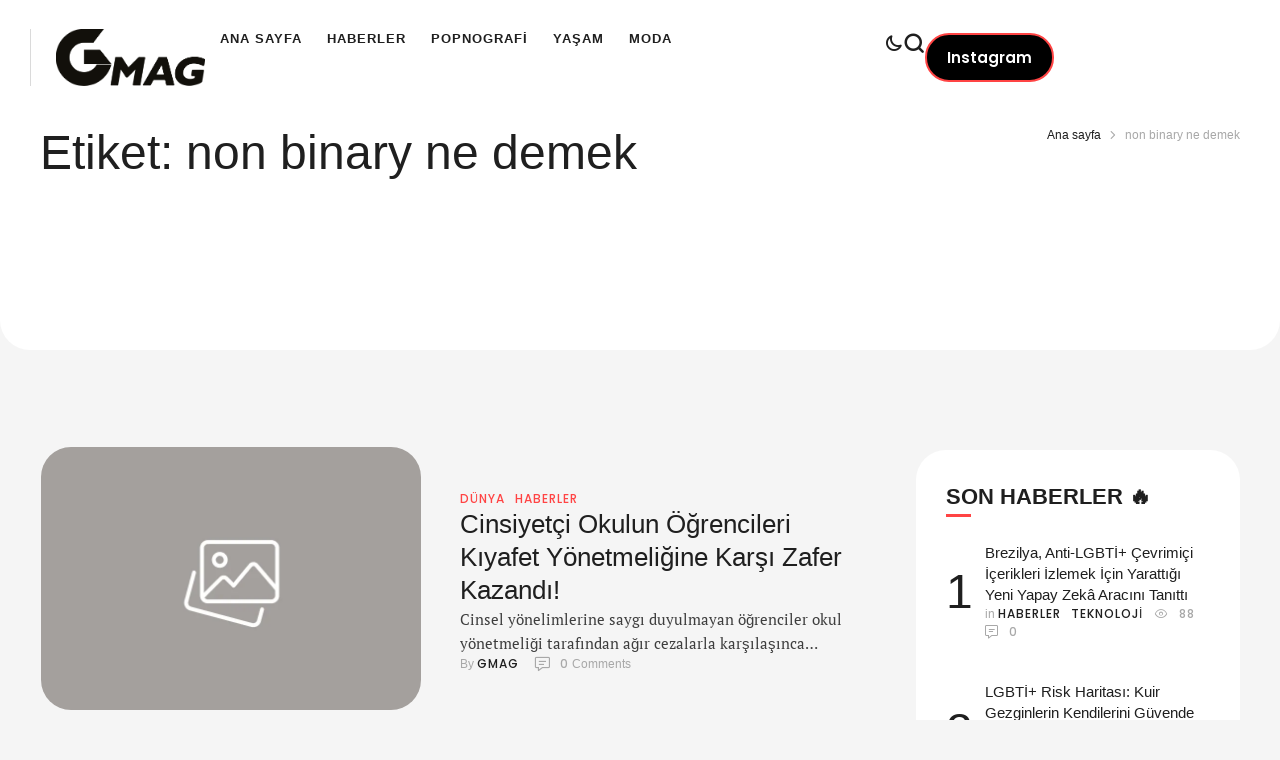

--- FILE ---
content_type: text/css
request_url: https://gmag.com.tr/wp-content/themes/glossier/style.css?ver=1.0.0
body_size: 306
content:
@charset "UTF-8";
/*
Theme Name: Glossier
Theme URI: https://glossier.cmsmasters.net/
Author: cmsmasters
Author URI: https://cmsmasters.net/
Description: Glossier Magazine Elementor based WordPress theme is a contemporary viral blog of a modern design and tremendous functionality, basically anything a magazine or newspaper needs. Numerous ways to post news and articles, well-structured blog page, handsome typography for your publishing, advanced widgets collection to present all sorts of content. Glossier theme is packed with custom content templates for all sorts of article presentation, including numerous layouts for latest articles, top stories, category archives etc.
Version: 1.0.8
Tested up to: 6.6
Requires PHP: 7.4
License:
License URI:
Text Domain: glossier
Domain Path: /theme-config/languages
Copyright: cmsmasters 2024 / All Rights Reserved
Tags: one-column, two-columns, three-columns, four-columns, left-sidebar, right-sidebar, custom-background, custom-colors, custom-header, custom-menu, editor-style, featured-image-header, featured-images, flexible-header, full-width-template, microformats, post-formats, rtl-language-support, sticky-post, theme-options, threaded-comments, translation-ready
*/


.sticky,
.bypostauthor,
.screen-reader-text {
  outline: none;
}


--- FILE ---
content_type: text/css
request_url: https://gmag.com.tr/wp-content/uploads/elementor/css/post-107982.css?ver=1763566871
body_size: 1304
content:
:root{--e-global-color-primary:#FF4444;--e-global-color-secondary:#1F1F1F;--e-global-color-text:#3E3E3E;--e-global-color-accent:#1F1F1F;--e-global-color-tertiary:#A8A8A8;--e-global-color-background:#F5F5F5;--e-global-color-alternate:#FFFFFF;--e-global-color-border:#DADADA;--e-global-color-6faf443:#FFFFFF;--e-global-color-52412fa:#0E0F0F;--e-global-typography-primary-font-family:"Georgia";--e-global-typography-primary-font-weight:400;--e-global-typography-secondary-font-family:"Georgia";--e-global-typography-secondary-font-weight:400;--e-global-typography-text-font-family:"Georgia";--e-global-typography-text-font-size:18px;--e-global-typography-text-font-weight:400;--e-global-typography-text-text-transform:none;--e-global-typography-text-font-style:normal;--e-global-typography-text-text-decoration:none;--e-global-typography-text-line-height:1.6em;--e-global-typography-text-letter-spacing:0px;--e-global-typography-text-word-spacing:0px;--e-global-typography-accent-font-family:"Georgia";--e-global-typography-accent-font-size:13px;--e-global-typography-accent-font-weight:600;--e-global-typography-accent-text-transform:uppercase;--e-global-typography-accent-font-style:normal;--e-global-typography-accent-text-decoration:none;--e-global-typography-accent-line-height:1.5em;--e-global-typography-accent-letter-spacing:1px;--e-global-typography-accent-word-spacing:0px;--e-global-typography-tertiary-font-family:"Georgia";--e-global-typography-tertiary-font-size:14px;--e-global-typography-tertiary-font-weight:400;--e-global-typography-tertiary-text-transform:none;--e-global-typography-tertiary-font-style:normal;--e-global-typography-tertiary-text-decoration:none;--e-global-typography-tertiary-line-height:1.85em;--e-global-typography-tertiary-letter-spacing:0px;--e-global-typography-tertiary-word-spacing:0px;--e-global-typography-meta-font-family:"Georgia";--e-global-typography-meta-font-size:12px;--e-global-typography-meta-font-weight:500;--e-global-typography-meta-text-transform:none;--e-global-typography-meta-font-style:normal;--e-global-typography-meta-text-decoration:none;--e-global-typography-meta-line-height:1.5em;--e-global-typography-meta-letter-spacing:0px;--e-global-typography-meta-word-spacing:0px;--e-global-typography-taxonomy-font-family:"Poppins Local";--e-global-typography-taxonomy-font-size:12px;--e-global-typography-taxonomy-font-weight:500;--e-global-typography-taxonomy-text-transform:uppercase;--e-global-typography-taxonomy-font-style:normal;--e-global-typography-taxonomy-text-decoration:none;--e-global-typography-taxonomy-line-height:1.5em;--e-global-typography-taxonomy-letter-spacing:1px;--e-global-typography-taxonomy-word-spacing:0px;--e-global-typography-small-font-family:"Pt Serif Local";--e-global-typography-small-font-size:15px;--e-global-typography-small-font-weight:400;--e-global-typography-small-text-transform:none;--e-global-typography-small-font-style:normal;--e-global-typography-small-text-decoration:none;--e-global-typography-small-line-height:1.6em;--e-global-typography-small-letter-spacing:0px;--e-global-typography-small-word-spacing:0px;--e-global-typography-h1-font-family:"Georgia";--e-global-typography-h1-font-size:62px;--e-global-typography-h1-font-weight:400;--e-global-typography-h1-text-transform:none;--e-global-typography-h1-font-style:normal;--e-global-typography-h1-text-decoration:none;--e-global-typography-h1-line-height:1.1em;--e-global-typography-h1-letter-spacing:0px;--e-global-typography-h1-word-spacing:0px;--e-global-typography-h2-font-family:"Georgia";--e-global-typography-h2-font-size:48px;--e-global-typography-h2-font-weight:400;--e-global-typography-h2-text-transform:none;--e-global-typography-h2-font-style:normal;--e-global-typography-h2-text-decoration:none;--e-global-typography-h2-line-height:1.15em;--e-global-typography-h2-letter-spacing:0px;--e-global-typography-h2-word-spacing:0px;--e-global-typography-h3-font-family:"Georgia";--e-global-typography-h3-font-size:36px;--e-global-typography-h3-font-weight:400;--e-global-typography-h3-text-transform:none;--e-global-typography-h3-font-style:normal;--e-global-typography-h3-text-decoration:none;--e-global-typography-h3-line-height:1.2em;--e-global-typography-h3-letter-spacing:0px;--e-global-typography-h3-word-spacing:0px;--e-global-typography-h4-font-family:"Georgia";--e-global-typography-h4-font-size:26px;--e-global-typography-h4-font-weight:400;--e-global-typography-h4-text-transform:none;--e-global-typography-h4-font-style:normal;--e-global-typography-h4-text-decoration:none;--e-global-typography-h4-line-height:1.3em;--e-global-typography-h4-letter-spacing:0px;--e-global-typography-h4-word-spacing:0px;--e-global-typography-h5-font-family:"Georgia";--e-global-typography-h5-font-size:18px;--e-global-typography-h5-font-weight:400;--e-global-typography-h5-text-transform:none;--e-global-typography-h5-font-style:normal;--e-global-typography-h5-text-decoration:none;--e-global-typography-h5-line-height:1.35em;--e-global-typography-h5-letter-spacing:0px;--e-global-typography-h5-word-spacing:0px;--e-global-typography-h6-font-family:"Georgia";--e-global-typography-h6-font-size:15px;--e-global-typography-h6-font-weight:500;--e-global-typography-h6-text-transform:none;--e-global-typography-h6-font-style:normal;--e-global-typography-h6-text-decoration:none;--e-global-typography-h6-line-height:1.45em;--e-global-typography-h6-letter-spacing:0px;--e-global-typography-h6-word-spacing:0px;--e-global-typography-button-font-family:"Poppins Local";--e-global-typography-button-font-size:15px;--e-global-typography-button-font-weight:600;--e-global-typography-button-text-transform:none;--e-global-typography-button-font-style:normal;--e-global-typography-button-text-decoration:none;--e-global-typography-button-line-height:1.45em;--e-global-typography-button-letter-spacing:0px;--e-global-typography-button-word-spacing:0px;--e-global-typography-blockquote-font-family:"Pt Serif Local";--e-global-typography-blockquote-font-size:28px;--e-global-typography-blockquote-font-weight:400;--e-global-typography-blockquote-text-transform:none;--e-global-typography-blockquote-font-style:normal;--e-global-typography-blockquote-text-decoration:none;--e-global-typography-blockquote-line-height:1.5em;--e-global-typography-blockquote-letter-spacing:0px;--e-global-typography-blockquote-word-spacing:0px;--e-global-typography-221c817-font-family:"Poppins Local";--e-global-typography-221c817-font-size:22px;--e-global-typography-221c817-font-weight:600;--e-global-typography-221c817-text-transform:uppercase;--e-global-typography-221c817-font-style:normal;--e-global-typography-221c817-text-decoration:none;--e-global-typography-221c817-line-height:1.5em;--e-global-typography-221c817-letter-spacing:0px;--e-global-typography-221c817-word-spacing:0px;--e-global-typography-19029ab-font-family:"Pt Serif Local";--e-global-typography-19029ab-font-size:21px;--e-global-typography-19029ab-font-weight:400;--e-global-typography-19029ab-text-transform:none;--e-global-typography-19029ab-font-style:italic;--e-global-typography-19029ab-text-decoration:none;--e-global-typography-19029ab-line-height:1.5em;--e-global-typography-19029ab-letter-spacing:0px;--e-global-typography-19029ab-word-spacing:0px;--cmsmasters-lazyload-widget-preloader-bg-color:var( --e-global-color-alternate );--cmsmasters-button-normal-colors-color:var( --e-global-color-6faf443 );--cmsmasters-main-content-padding-top:155px;--cmsmasters-main-content-padding-right:30px;--cmsmasters-main-content-padding-bottom:100px;--cmsmasters-main-content-padding-left:30px;--cmsmasters-lazyload-widget-preloader-icon-size:42px;--cmsmasters-lazyload-widget-preloader-icon-animation-type:lazyLoadWidgetSpinner;--cmsmasters-lazyload-widget-preloader-height:40vh;--cmsmasters-lazyload-widget-preloader-bd-radius:30px;}.elementor-section.elementor-section-boxed > .elementor-container{max-width:1280px;}.e-con{--container-max-width:1280px;--container-default-padding-top:0px;--container-default-padding-right:0px;--container-default-padding-bottom:0px;--container-default-padding-left:0px;}.elementor-widget:not(:last-child){margin-block-end:20px;}.elementor-element{--widgets-spacing:20px 20px;--widgets-spacing-row:20px;--widgets-spacing-column:20px;}{}h1.entry-title{display:var(--page-title-display);}html.cmsmasters-mode-switcher-active{--e-global-color-primary:#FF4444;--e-global-color-secondary:#FFFFFF;--e-global-color-text:#AFAFAF;--e-global-color-accent:#1F1F1F;--e-global-color-tertiary:#A8A8A8;--e-global-color-background:#262626;--e-global-color-alternate:#171A1A;--e-global-color-border:#353535;--e-global-color-6faf443:#FFFFFF;--e-global-color-52412fa:#0E0F0F;}@media(max-width:1024px){:root{--e-global-typography-text-font-size:17px;--e-global-typography-accent-font-size:12px;--e-global-typography-tertiary-font-size:13px;--e-global-typography-meta-font-size:11px;--e-global-typography-taxonomy-font-size:11px;--e-global-typography-small-font-size:14px;--e-global-typography-h1-font-size:38px;--e-global-typography-h2-font-size:32px;--e-global-typography-h3-font-size:26px;--e-global-typography-h4-font-size:21px;--e-global-typography-h5-font-size:17px;--e-global-typography-h6-font-size:14px;--e-global-typography-button-font-size:14px;--e-global-typography-blockquote-font-size:24px;--e-global-typography-221c817-font-size:18px;--e-global-typography-19029ab-font-size:19px;--cmsmasters-main-content-padding-top:135px;--cmsmasters-main-content-padding-right:30px;--cmsmasters-main-content-padding-bottom:80px;--cmsmasters-main-content-padding-left:30px;}.elementor-section.elementor-section-boxed > .elementor-container{max-width:1024px;}.e-con{--container-max-width:1024px;}}@media(max-width:767px){:root{--e-global-typography-text-font-size:16px;--e-global-typography-accent-font-size:11px;--e-global-typography-tertiary-font-size:12px;--e-global-typography-meta-font-size:10px;--e-global-typography-taxonomy-font-size:10px;--e-global-typography-small-font-size:13px;--e-global-typography-h1-font-size:26px;--e-global-typography-h2-font-size:22px;--e-global-typography-h3-font-size:20px;--e-global-typography-h4-font-size:18px;--e-global-typography-h5-font-size:16px;--e-global-typography-h6-font-size:13px;--e-global-typography-button-font-size:13px;--e-global-typography-blockquote-font-size:20px;--e-global-typography-221c817-font-size:14px;--e-global-typography-19029ab-font-size:17px;--cmsmasters-main-content-padding-top:135px;--cmsmasters-main-content-padding-right:20px;--cmsmasters-main-content-padding-bottom:60px;--cmsmasters-main-content-padding-left:20px;}.elementor-section.elementor-section-boxed > .elementor-container{max-width:767px;}.e-con{--container-max-width:767px;}}/* Start local fonts styles */
@font-face {
	font-family: 'Poppins Local';
	font-weight: 700;
	font-style: normal;
	src: url('//gmag.com.tr/wp-content/uploads/elementor/cmsmasters-local-fonts/poppins_local/Poppins-Bold.woff2') format('woff2'),
		url('//gmag.com.tr/wp-content/uploads/elementor/cmsmasters-local-fonts/poppins_local/Poppins-Bold.woff') format('woff');
}

@font-face {
	font-family: 'Poppins Local';
	font-weight: 300;
	font-style: normal;
	src: url('//gmag.com.tr/wp-content/uploads/elementor/cmsmasters-local-fonts/poppins_local/Poppins-Light.woff2') format('woff2'),
		url('//gmag.com.tr/wp-content/uploads/elementor/cmsmasters-local-fonts/poppins_local/Poppins-Light.woff') format('woff');
}

@font-face {
	font-family: 'Poppins Local';
	font-weight: 600;
	font-style: normal;
	src: url('//gmag.com.tr/wp-content/uploads/elementor/cmsmasters-local-fonts/poppins_local/Poppins-SemiBold.woff2') format('woff2'),
		url('//gmag.com.tr/wp-content/uploads/elementor/cmsmasters-local-fonts/poppins_local/Poppins-SemiBold.woff') format('woff');
}

@font-face {
	font-family: 'Poppins Local';
	font-weight: 400;
	font-style: normal;
	src: url('//gmag.com.tr/wp-content/uploads/elementor/cmsmasters-local-fonts/poppins_local/Poppins-Regular.woff2') format('woff2'),
		url('//gmag.com.tr/wp-content/uploads/elementor/cmsmasters-local-fonts/poppins_local/Poppins-Regular.woff') format('woff');
}

@font-face {
	font-family: 'Poppins Local';
	font-weight: 500;
	font-style: normal;
	src: url('//gmag.com.tr/wp-content/uploads/elementor/cmsmasters-local-fonts/poppins_local/Poppins-Medium.woff2') format('woff2'),
		url('//gmag.com.tr/wp-content/uploads/elementor/cmsmasters-local-fonts/poppins_local/Poppins-Medium.woff') format('woff');
}

/* End local fonts styles */
/* Start local fonts styles */
@font-face {
	font-family: 'Pt Serif Local';
	font-weight: normal;
	font-style: normal;
	src: url('//gmag.com.tr/wp-content/uploads/elementor/cmsmasters-local-fonts/pt_serif_local/PTSerif-Regular.woff2') format('woff2'),
		url('//gmag.com.tr/wp-content/uploads/elementor/cmsmasters-local-fonts/pt_serif_local/PTSerif-Regular.woff') format('woff');
}

@font-face {
	font-family: 'Pt Serif Local';
	font-weight: normal;
	font-style: italic;
	src: url('//gmag.com.tr/wp-content/uploads/elementor/cmsmasters-local-fonts/pt_serif_local/PTSerif-Italic.woff2') format('woff2'),
		url('//gmag.com.tr/wp-content/uploads/elementor/cmsmasters-local-fonts/pt_serif_local/PTSerif-Italic.woff') format('woff');
}

/* End local fonts styles */

--- FILE ---
content_type: text/css
request_url: https://gmag.com.tr/wp-content/uploads/elementor/css/post-108120.css?ver=1763566872
body_size: 2646
content:
.elementor-108120 .elementor-element.elementor-element-85748ee{--display:flex;--min-height:95px;--flex-direction:row;--container-widget-width:calc( ( 1 - var( --container-widget-flex-grow ) ) * 100% );--container-widget-height:100%;--container-widget-flex-grow:1;--container-widget-align-self:stretch;--flex-wrap-mobile:wrap;--justify-content:flex-start;--align-items:center;--gap:20px 20px;--row-gap:20px;--column-gap:20px;--margin-top:10px;--margin-bottom:0px;--margin-left:0px;--margin-right:0px;--padding-top:0px;--padding-bottom:0px;--padding-left:30px;--padding-right:30px;}.elementor-108120 .elementor-element.elementor-element-85748ee:not(.elementor-motion-effects-element-type-background):not(.cmsmasters-bg-effect), .elementor-108120 .elementor-element.elementor-element-85748ee > .elementor-motion-effects-container > .elementor-motion-effects-layer, .elementor-108120 .elementor-element.elementor-element-85748ee > .cmsmasters-bg-effects-container > .cmsmasters-bg-effects-element{background-color:#02010100;}.elementor-108120 .elementor-element.elementor-element-708a89e2{--display:flex;--flex-direction:row;--container-widget-width:calc( ( 1 - var( --container-widget-flex-grow ) ) * 100% );--container-widget-height:100%;--container-widget-flex-grow:1;--container-widget-align-self:stretch;--flex-wrap-mobile:wrap;--align-items:center;--gap:25px 25px;--row-gap:25px;--column-gap:25px;--padding-top:0px;--padding-bottom:0px;--padding-left:0px;--padding-right:0px;}.elementor-108120 .elementor-element.elementor-element-663ca14{width:var( --container-widget-width, 190px );max-width:190px;--container-widget-width:190px;--container-widget-flex-grow:0;}.elementor-108120 .elementor-element.elementor-element-663ca14 > .elementor-widget-container{margin:0px 15px 0px 0px;}.elementor-108120 .elementor-element.elementor-element-663ca14 .elementor-widget-cmsmasters-site-logo__image-container img{width:100%;}.elementor-108120 .elementor-element.elementor-element-663ca14 .elementor-widget-cmsmasters-site-logo__image-container img,
					.elementor-108120 .elementor-element.elementor-element-663ca14 .elementor-widget-cmsmasters-site-logo__icon{border-color:var( --e-global-color-border );padding:0px 0px 0px 25px;border-style:solid;border-width:0px 0px 0px 1px;}.elementor-108120 .elementor-element.elementor-element-159cd846{--dropdown-horizontal-distance:2px;width:auto;max-width:auto;--indicator-submenu-gap:5px;--main-item-horizontal-padding:0px;--main-side-item-horizontal-padding:0px;--dropdown-bg-color:var( --e-global-color-alternate );--dropdown-top-distance:25px;--dropdown-border-radius:20px 20px 20px 20px;--dropdown-padding-top:20px;--dropdown-padding-right:20px;--dropdown-padding-bottom:20px;--dropdown-padding-left:20px;--dropdown-main-level-color:var( --e-global-color-secondary );--dropdown-main-level-color-hover:var( --e-global-color-primary );--dropdown-main-level-color-active:var( --e-global-color-primary );--dropdown-item-main-horizontal-padding:0px;--dropdown-item-main-vertical-padding:0px;--dropdown-item-space-main-between:10px;--dropdown-divider-type:none;}.elementor-108120 .elementor-element.elementor-element-159cd846 .elementor-widget-cmsmasters-nav-menu__main.cmsmasters-layout-horizontal > ul > li > a .elementor-widget-cmsmasters-nav-menu__arrow > span,
					.elementor-108120 .elementor-element.elementor-element-159cd846 .elementor-widget-cmsmasters-nav-menu__main.cmsmasters-layout-vertical.cmsmasters-vertical-type-normal > ul > li > a .elementor-widget-cmsmasters-nav-menu__arrow > span{font-size:11px;}.elementor-108120 .elementor-element.elementor-element-159cd846 .elementor-widget-cmsmasters-nav-menu__main.cmsmasters-layout-horizontal > ul > li > a .elementor-widget-cmsmasters-nav-menu__arrow > span svg,
					.elementor-108120 .elementor-element.elementor-element-159cd846 .elementor-widget-cmsmasters-nav-menu__main.cmsmasters-layout-vertical.cmsmasters-vertical-type-normal > ul > li > a .elementor-widget-cmsmasters-nav-menu__arrow > span svg{width:11px;height:11px;}.elementor-108120 .elementor-element.elementor-element-159cd846 .elementor-widget-cmsmasters-nav-menu__main.cmsmasters-layout-horizontal > ul > li .elementor-widget-cmsmasters-nav-menu__dropdown-submenu,
					.elementor-108120 .elementor-element.elementor-element-159cd846 .elementor-widget-cmsmasters-nav-menu__main.cmsmasters-layout-vertical.cmsmasters-vertical-type-normal > ul > li .elementor-widget-cmsmasters-nav-menu__dropdown-submenu{width:175px;}.elementor-108120 .elementor-element.elementor-element-159cd846 .elementor-widget-cmsmasters-nav-menu__main.cmsmasters-layout-horizontal > ul ul a .elementor-widget-cmsmasters-nav-menu__arrow > span,
					.elementor-108120 .elementor-element.elementor-element-159cd846 .elementor-widget-cmsmasters-nav-menu__main.cmsmasters-layout-vertical.cmsmasters-vertical-type-normal > ul ul a .elementor-widget-cmsmasters-nav-menu__arrow > span,
					.elementor-108120 .elementor-element.elementor-element-159cd846 .elementor-widget-cmsmasters-nav-menu__main.cmsmasters-layout-vertical.cmsmasters-vertical-type-toggle a .elementor-widget-cmsmasters-nav-menu__arrow > span,
					.elementor-108120 .elementor-element.elementor-element-159cd846 .elementor-widget-cmsmasters-nav-menu__main.cmsmasters-layout-vertical.cmsmasters-vertical-type-accordion a .elementor-widget-cmsmasters-nav-menu__arrow > span,
					.elementor-108120 .elementor-element.elementor-element-159cd846 .elementor-widget-cmsmasters-nav-menu__dropdown a .elementor-widget-cmsmasters-nav-menu__arrow > span{font-size:10px;}.elementor-108120 .elementor-element.elementor-element-159cd846 .elementor-widget-cmsmasters-nav-menu__main.cmsmasters-layout-horizontal > ul ul a .elementor-widget-cmsmasters-nav-menu__arrow > span svg,
					.elementor-108120 .elementor-element.elementor-element-159cd846 .elementor-widget-cmsmasters-nav-menu__main.cmsmasters-layout-vertical.cmsmasters-vertical-type-normal > ul ul a .elementor-widget-cmsmasters-nav-menu__arrow > span svg,
					.elementor-108120 .elementor-element.elementor-element-159cd846 .elementor-widget-cmsmasters-nav-menu__main.cmsmasters-layout-vertical.cmsmasters-vertical-type-toggle a .elementor-widget-cmsmasters-nav-menu__arrow > span svg,
					.elementor-108120 .elementor-element.elementor-element-159cd846 .elementor-widget-cmsmasters-nav-menu__main.cmsmasters-layout-vertical.cmsmasters-vertical-type-accordion a .elementor-widget-cmsmasters-nav-menu__arrow > span svg,
					.elementor-108120 .elementor-element.elementor-element-159cd846 .elementor-widget-cmsmasters-nav-menu__dropdown a .elementor-widget-cmsmasters-nav-menu__arrow > span svg{width:10px;height:10px;}.elementor-108120 .elementor-element.elementor-element-159cd846 .elementor-widget-cmsmasters-nav-menu__main.cmsmasters-layout-horizontal > ul > li > a,
			.elementor-108120 .elementor-element.elementor-element-159cd846 .elementor-widget-cmsmasters-nav-menu__main.cmsmasters-layout-vertical.cmsmasters-vertical-type-normal > ul > li > a,
			.elementor-108120 .elementor-element.elementor-element-159cd846 .elementor-widget-cmsmasters-nav-menu__main.cmsmasters-layout-vertical.cmsmasters-vertical-type-side > ul > li > a{font-family:var( --e-global-typography-accent-font-family ), Sans-serif;font-size:var( --e-global-typography-accent-font-size );font-weight:var( --e-global-typography-accent-font-weight );text-transform:var( --e-global-typography-accent-text-transform );font-style:var( --e-global-typography-accent-font-style );text-decoration:var( --e-global-typography-accent-text-decoration );line-height:var( --e-global-typography-accent-line-height );letter-spacing:var( --e-global-typography-accent-letter-spacing );word-spacing:var( --e-global-typography-accent-word-spacing );color:var( --e-global-color-secondary );fill:var( --e-global-color-secondary );padding-top:0px;padding-bottom:0px;}.elementor-108120 .elementor-element.elementor-element-159cd846 .elementor-widget-cmsmasters-nav-menu__main.cmsmasters-layout-horizontal > ul > li > a:hover,
			.elementor-108120 .elementor-element.elementor-element-159cd846 .elementor-widget-cmsmasters-nav-menu__main.cmsmasters-layout-horizontal > ul > li:hover > a,
			.elementor-108120 .elementor-element.elementor-element-159cd846 .elementor-widget-cmsmasters-nav-menu__main.cmsmasters-layout-horizontal > ul > li > a:focus,
			.elementor-108120 .elementor-element.elementor-element-159cd846 .elementor-widget-cmsmasters-nav-menu__main.cmsmasters-layout-vertical.cmsmasters-vertical-type-normal > ul > li > a:hover,
			.elementor-108120 .elementor-element.elementor-element-159cd846 .elementor-widget-cmsmasters-nav-menu__main.cmsmasters-layout-vertical.cmsmasters-vertical-type-normal > ul > li:hover > a,
			.elementor-108120 .elementor-element.elementor-element-159cd846 .elementor-widget-cmsmasters-nav-menu__main.cmsmasters-layout-vertical.cmsmasters-vertical-type-normal > ul > li > a:focus,
			.elementor-108120 .elementor-element.elementor-element-159cd846 .elementor-widget-cmsmasters-nav-menu__main.cmsmasters-layout-vertical.cmsmasters-vertical-type-side > ul > li > a:hover,
			.elementor-108120 .elementor-element.elementor-element-159cd846 .elementor-widget-cmsmasters-nav-menu__main.cmsmasters-layout-vertical.cmsmasters-vertical-type-side > ul > li > a:focus{color:var( --e-global-color-primary );fill:var( --e-global-color-primary );}.elementor-108120 .elementor-element.elementor-element-159cd846 .elementor-widget-cmsmasters-nav-menu__main.cmsmasters-layout-horizontal > ul > li.current-menu-ancestor > a,
			.elementor-108120 .elementor-element.elementor-element-159cd846 .elementor-widget-cmsmasters-nav-menu__main.cmsmasters-layout-horizontal > ul > li.current-menu-ancestor:hover > a,
			.elementor-108120 .elementor-element.elementor-element-159cd846 .elementor-widget-cmsmasters-nav-menu__main.cmsmasters-layout-horizontal > ul > li.current-menu-ancestor:focus > a,
			.elementor-108120 .elementor-element.elementor-element-159cd846 .elementor-widget-cmsmasters-nav-menu__main.cmsmasters-layout-vertical.cmsmasters-vertical-type-normal > ul > li.current-menu-ancestor > a,
			.elementor-108120 .elementor-element.elementor-element-159cd846 .elementor-widget-cmsmasters-nav-menu__main.cmsmasters-layout-vertical.cmsmasters-vertical-type-normal > ul > li.current-menu-ancestor:hover > a,
			.elementor-108120 .elementor-element.elementor-element-159cd846 .elementor-widget-cmsmasters-nav-menu__main.cmsmasters-layout-vertical.cmsmasters-vertical-type-normal > ul > li.current-menu-ancestor:focus > a,
			.elementor-108120 .elementor-element.elementor-element-159cd846 .elementor-widget-cmsmasters-nav-menu__main.cmsmasters-layout-vertical.cmsmasters-vertical-type-side > ul > li.current-menu-ancestor > a,
			.elementor-108120 .elementor-element.elementor-element-159cd846 .elementor-widget-cmsmasters-nav-menu__main.cmsmasters-layout-vertical.cmsmasters-vertical-type-side > ul > li.current-menu-ancestor:hover > a,
			.elementor-108120 .elementor-element.elementor-element-159cd846 .elementor-widget-cmsmasters-nav-menu__main.cmsmasters-layout-vertical.cmsmasters-vertical-type-side > ul > li.current-menu-ancestor:focus > a,
			.elementor-108120 .elementor-element.elementor-element-159cd846 .elementor-widget-cmsmasters-nav-menu__main.cmsmasters-layout-horizontal > ul > li > a.elementor-widget-cmsmasters-nav-menu__item-active,
			.elementor-108120 .elementor-element.elementor-element-159cd846 .elementor-widget-cmsmasters-nav-menu__main.cmsmasters-layout-horizontal > ul > li > a.elementor-widget-cmsmasters-nav-menu__item-active:hover,
			.elementor-108120 .elementor-element.elementor-element-159cd846 .elementor-widget-cmsmasters-nav-menu__main.cmsmasters-layout-horizontal > ul > li > a.elementor-widget-cmsmasters-nav-menu__item-active:focus,
			.elementor-108120 .elementor-element.elementor-element-159cd846 .elementor-widget-cmsmasters-nav-menu__main.cmsmasters-layout-vertical.cmsmasters-vertical-type-normal > ul > li > a.elementor-widget-cmsmasters-nav-menu__item-active,
			.elementor-108120 .elementor-element.elementor-element-159cd846 .elementor-widget-cmsmasters-nav-menu__main.cmsmasters-layout-vertical.cmsmasters-vertical-type-normal > ul > li > a.elementor-widget-cmsmasters-nav-menu__item-active:hover,
			.elementor-108120 .elementor-element.elementor-element-159cd846 .elementor-widget-cmsmasters-nav-menu__main.cmsmasters-layout-vertical.cmsmasters-vertical-type-normal > ul > li > a.elementor-widget-cmsmasters-nav-menu__item-active:focus,
			.elementor-108120 .elementor-element.elementor-element-159cd846 .elementor-widget-cmsmasters-nav-menu__main.cmsmasters-layout-vertical.cmsmasters-vertical-type-side > ul > li > a.elementor-widget-cmsmasters-nav-menu__item-active,
			.elementor-108120 .elementor-element.elementor-element-159cd846 .elementor-widget-cmsmasters-nav-menu__main.cmsmasters-layout-vertical.cmsmasters-vertical-type-side > ul > li > a.elementor-widget-cmsmasters-nav-menu__item-active:hover,
			.elementor-108120 .elementor-element.elementor-element-159cd846 .elementor-widget-cmsmasters-nav-menu__main.cmsmasters-layout-vertical.cmsmasters-vertical-type-side > ul > li > a.elementor-widget-cmsmasters-nav-menu__item-active:focus{color:var( --e-global-color-primary );fill:var( --e-global-color-primary );}.elementor-108120 .elementor-element.elementor-element-159cd846 .elementor-widget-cmsmasters-nav-menu__main.cmsmasters-layout-horizontal .elementor-widget-cmsmasters-nav-menu__container-inner{margin-left:calc( 25px / 2 * -1 );margin-right:calc( 25px / 2 * -1 );}.elementor-108120 .elementor-element.elementor-element-159cd846 .elementor-widget-cmsmasters-nav-menu__main.cmsmasters-layout-horizontal .elementor-widget-cmsmasters-nav-menu__container-inner > li{margin-left:calc( 25px / 2 );margin-right:calc( 25px / 2 );}.elementor-108120 .elementor-element.elementor-element-159cd846 .elementor-widget-cmsmasters-nav-menu__main.cmsmasters-vertical-type-normal > ul > li:not(:last-child){margin-bottom:25px;}.elementor-108120 .elementor-element.elementor-element-159cd846 .elementor-widget-cmsmasters-nav-menu__main.cmsmasters-vertical-type-side > ul > li:not(:last-child){margin-bottom:25px;}.elementor-108120 .elementor-element.elementor-element-159cd846 .elementor-widget-cmsmasters-nav-menu__main.cmsmasters-layout-horizontal > ul .elementor-widget-cmsmasters-nav-menu__dropdown-submenu,
					.elementor-108120 .elementor-element.elementor-element-159cd846 .elementor-widget-cmsmasters-nav-menu__main.cmsmasters-layout-vertical.cmsmasters-vertical-type-normal > ul .elementor-widget-cmsmasters-nav-menu__dropdown-submenu,
					.elementor-108120 .elementor-element.elementor-element-159cd846 .elementor-widget-cmsmasters-nav-menu__main.cmsmasters-layout-vertical.cmsmasters-vertical-type-toggle > ul,
					.elementor-108120 .elementor-element.elementor-element-159cd846 .elementor-widget-cmsmasters-nav-menu__main.cmsmasters-layout-vertical.cmsmasters-vertical-type-accordion > ul,
					.elementor-108120 .elementor-element.elementor-element-159cd846 .elementor-widget-cmsmasters-nav-menu__dropdown > ul{background-color:var( --e-global-color-alternate );}.elementor-108120 .elementor-element.elementor-element-159cd846 .elementor-widget-cmsmasters-nav-menu__main.cmsmasters-layout-horizontal > ul > li > .elementor-widget-cmsmasters-nav-menu__dropdown-submenu,
					.elementor-108120 .elementor-element.elementor-element-159cd846 .elementor-widget-cmsmasters-nav-menu__dropdown > ul{margin-top:25px;}.elementor-108120 .elementor-element.elementor-element-159cd846 .elementor-widget-cmsmasters-nav-menu__main:not(.cmsmasters-layout-dropdown) > ul > li > .elementor-widget-cmsmasters-nav-menu__dropdown-submenu:before{height:25px;}.elementor-108120 .elementor-element.elementor-element-159cd846 .elementor-widget-cmsmasters-nav-menu__main.cmsmasters-layout-horizontal > ul .elementor-widget-cmsmasters-nav-menu__dropdown-submenu,
					.elementor-108120 .elementor-element.elementor-element-159cd846 .elementor-widget-cmsmasters-nav-menu__main.cmsmasters-layout-vertical.cmsmasters-vertical-type-normal > ul .elementor-widget-cmsmasters-nav-menu__dropdown-submenu,
					.elementor-108120 .elementor-element.elementor-element-159cd846 .elementor-widget-cmsmasters-nav-menu__main.cmsmasters-layout-vertical.cmsmasters-vertical-type-toggle > ul,
					.elementor-108120 .elementor-element.elementor-element-159cd846 .elementor-widget-cmsmasters-nav-menu__main.cmsmasters-layout-vertical.cmsmasters-vertical-type-accordion > ul,
					.elementor-108120 .elementor-element.elementor-element-159cd846 .elementor-widget-cmsmasters-nav-menu__dropdown:not(.cmsmasters-menu-dropdown-type-offcanvas) > ul,
					.elementor-108120 .elementor-element.elementor-element-159cd846 .elementor-widget-cmsmasters-nav-menu__dropdown.cmsmasters-menu-dropdown-type-offcanvas{border-radius:20px 20px 20px 20px;}.elementor-108120 .elementor-element.elementor-element-159cd846 .elementor-widget-cmsmasters-nav-menu__main.cmsmasters-layout-horizontal > ul .elementor-widget-cmsmasters-nav-menu__dropdown-submenu li > a,
			.elementor-108120 .elementor-element.elementor-element-159cd846 .elementor-widget-cmsmasters-nav-menu__main.cmsmasters-layout-vertical.cmsmasters-vertical-type-normal > ul .elementor-widget-cmsmasters-nav-menu__dropdown-submenu li > a,
			.elementor-108120 .elementor-element.elementor-element-159cd846 .elementor-widget-cmsmasters-nav-menu__main.cmsmasters-layout-vertical.cmsmasters-vertical-type-toggle > ul > li > a,
			.elementor-108120 .elementor-element.elementor-element-159cd846 .elementor-widget-cmsmasters-nav-menu__main.cmsmasters-layout-vertical.cmsmasters-vertical-type-toggle > ul .elementor-widget-cmsmasters-nav-menu__dropdown-submenu li > a,
			.elementor-108120 .elementor-element.elementor-element-159cd846 .elementor-widget-cmsmasters-nav-menu__main.cmsmasters-layout-vertical.cmsmasters-vertical-type-accordion > ul > li > a,
			.elementor-108120 .elementor-element.elementor-element-159cd846 .elementor-widget-cmsmasters-nav-menu__main.cmsmasters-layout-vertical.cmsmasters-vertical-type-accordion > ul .elementor-widget-cmsmasters-nav-menu__dropdown-submenu li > a,
			.elementor-108120 .elementor-element.elementor-element-159cd846 .elementor-widget-cmsmasters-nav-menu__dropdown > ul > li > a,
			.elementor-108120 .elementor-element.elementor-element-159cd846 .elementor-widget-cmsmasters-nav-menu__dropdown > ul .elementor-widget-cmsmasters-nav-menu__dropdown-submenu li > a{color:var( --e-global-color-secondary );fill:var( --e-global-color-secondary );padding-top:0px;padding-bottom:0px;}.elementor-108120 .elementor-element.elementor-element-159cd846 .elementor-widget-cmsmasters-nav-menu__main.cmsmasters-layout-horizontal > ul .elementor-widget-cmsmasters-nav-menu__dropdown-submenu li:hover > a,
			.elementor-108120 .elementor-element.elementor-element-159cd846 .elementor-widget-cmsmasters-nav-menu__main.cmsmasters-layout-horizontal > ul .elementor-widget-cmsmasters-nav-menu__dropdown-submenu li > a:focus,
			.elementor-108120 .elementor-element.elementor-element-159cd846 .elementor-widget-cmsmasters-nav-menu__main.cmsmasters-layout-vertical.cmsmasters-vertical-type-normal > ul .elementor-widget-cmsmasters-nav-menu__dropdown-submenu li:hover > a,
			.elementor-108120 .elementor-element.elementor-element-159cd846 .elementor-widget-cmsmasters-nav-menu__main.cmsmasters-layout-vertical.cmsmasters-vertical-type-normal > ul .elementor-widget-cmsmasters-nav-menu__dropdown-submenu li > a:focus,
			.elementor-108120 .elementor-element.elementor-element-159cd846 .elementor-widget-cmsmasters-nav-menu__main.cmsmasters-layout-vertical.cmsmasters-vertical-type-toggle > ul > li > a:hover,
			.elementor-108120 .elementor-element.elementor-element-159cd846 .elementor-widget-cmsmasters-nav-menu__main.cmsmasters-layout-vertical.cmsmasters-vertical-type-toggle > ul .elementor-widget-cmsmasters-nav-menu__dropdown-submenu li > a:hover,
			.elementor-108120 .elementor-element.elementor-element-159cd846 .elementor-widget-cmsmasters-nav-menu__main.cmsmasters-layout-vertical.cmsmasters-vertical-type-toggle > ul > li > a:focus,
			.elementor-108120 .elementor-element.elementor-element-159cd846 .elementor-widget-cmsmasters-nav-menu__main.cmsmasters-layout-vertical.cmsmasters-vertical-type-toggle > ul .elementor-widget-cmsmasters-nav-menu__dropdown-submenu li > a:focus,
			.elementor-108120 .elementor-element.elementor-element-159cd846 .elementor-widget-cmsmasters-nav-menu__main.cmsmasters-layout-vertical.cmsmasters-vertical-type-accordion > ul > li > a:hover,
			.elementor-108120 .elementor-element.elementor-element-159cd846 .elementor-widget-cmsmasters-nav-menu__main.cmsmasters-layout-vertical.cmsmasters-vertical-type-accordion > ul .elementor-widget-cmsmasters-nav-menu__dropdown-submenu li > a:hover,
			.elementor-108120 .elementor-element.elementor-element-159cd846 .elementor-widget-cmsmasters-nav-menu__main.cmsmasters-layout-vertical.cmsmasters-vertical-type-accordion > ul > li > a:focus,
			.elementor-108120 .elementor-element.elementor-element-159cd846 .elementor-widget-cmsmasters-nav-menu__main.cmsmasters-layout-vertical.cmsmasters-vertical-type-accordion > ul .elementor-widget-cmsmasters-nav-menu__dropdown-submenu li > a:focus,
			.elementor-108120 .elementor-element.elementor-element-159cd846 .elementor-widget-cmsmasters-nav-menu__dropdown > ul > li > a:hover,
			.elementor-108120 .elementor-element.elementor-element-159cd846 .elementor-widget-cmsmasters-nav-menu__dropdown > ul .elementor-widget-cmsmasters-nav-menu__dropdown-submenu li > a:hover,
			.elementor-108120 .elementor-element.elementor-element-159cd846 .elementor-widget-cmsmasters-nav-menu__dropdown > ul > li > a:focus
			.elementor-108120 .elementor-element.elementor-element-159cd846 .elementor-widget-cmsmasters-nav-menu__dropdown > ul .elementor-widget-cmsmasters-nav-menu__dropdown-submenu li > a:focus{color:var( --e-global-color-primary );fill:var( --e-global-color-primary );}.elementor-108120 .elementor-element.elementor-element-159cd846 .elementor-widget-cmsmasters-nav-menu__main.cmsmasters-layout-horizontal > ul .elementor-widget-cmsmasters-nav-menu__dropdown-submenu > li.current-menu-ancestor > a,
			.elementor-108120 .elementor-element.elementor-element-159cd846 .elementor-widget-cmsmasters-nav-menu__main.cmsmasters-layout-horizontal > ul .elementor-widget-cmsmasters-nav-menu__dropdown-submenu > li.current-menu-ancestor:hover > a,
			.elementor-108120 .elementor-element.elementor-element-159cd846 .elementor-widget-cmsmasters-nav-menu__main.cmsmasters-layout-horizontal > ul .elementor-widget-cmsmasters-nav-menu__dropdown-submenu > li.current-menu-ancestor:focus > a,
			.elementor-108120 .elementor-element.elementor-element-159cd846 .elementor-widget-cmsmasters-nav-menu__main.cmsmasters-layout-vertical.cmsmasters-vertical-type-normal > ul .elementor-widget-cmsmasters-nav-menu__dropdown-submenu > li.current-menu-ancestor > a,
			.elementor-108120 .elementor-element.elementor-element-159cd846 .elementor-widget-cmsmasters-nav-menu__main.cmsmasters-layout-vertical.cmsmasters-vertical-type-normal > ul .elementor-widget-cmsmasters-nav-menu__dropdown-submenu > li.current-menu-ancestor:hover > a,
			.elementor-108120 .elementor-element.elementor-element-159cd846 .elementor-widget-cmsmasters-nav-menu__main.cmsmasters-layout-vertical.cmsmasters-vertical-type-normal > ul .elementor-widget-cmsmasters-nav-menu__dropdown-submenu > li.current-menu-ancestor:focus > a,
			.elementor-108120 .elementor-element.elementor-element-159cd846 .elementor-widget-cmsmasters-nav-menu__main.cmsmasters-layout-horizontal > ul .elementor-widget-cmsmasters-nav-menu__dropdown-submenu a.elementor-widget-cmsmasters-nav-menu__item-active,
			.elementor-108120 .elementor-element.elementor-element-159cd846 .elementor-widget-cmsmasters-nav-menu__main.cmsmasters-layout-horizontal > ul .elementor-widget-cmsmasters-nav-menu__dropdown-submenu a.elementor-widget-cmsmasters-nav-menu__item-active:hover,
			.elementor-108120 .elementor-element.elementor-element-159cd846 .elementor-widget-cmsmasters-nav-menu__main.cmsmasters-layout-horizontal > ul .elementor-widget-cmsmasters-nav-menu__dropdown-submenu a.elementor-widget-cmsmasters-nav-menu__item-active:focus,
			.elementor-108120 .elementor-element.elementor-element-159cd846 .elementor-widget-cmsmasters-nav-menu__main.cmsmasters-layout-vertical.cmsmasters-vertical-type-normal > ul .elementor-widget-cmsmasters-nav-menu__dropdown-submenu a.elementor-widget-cmsmasters-nav-menu__item-active,
			.elementor-108120 .elementor-element.elementor-element-159cd846 .elementor-widget-cmsmasters-nav-menu__main.cmsmasters-layout-vertical.cmsmasters-vertical-type-normal > ul .elementor-widget-cmsmasters-nav-menu__dropdown-submenu a.elementor-widget-cmsmasters-nav-menu__item-active:hover,
			.elementor-108120 .elementor-element.elementor-element-159cd846 .elementor-widget-cmsmasters-nav-menu__main.cmsmasters-layout-vertical.cmsmasters-vertical-type-normal > ul .elementor-widget-cmsmasters-nav-menu__dropdown-submenu a.elementor-widget-cmsmasters-nav-menu__item-active:focus,
			.elementor-108120 .elementor-element.elementor-element-159cd846 .elementor-widget-cmsmasters-nav-menu__main.cmsmasters-layout-vertical.cmsmasters-vertical-type-toggle > ul > li > a.elementor-widget-cmsmasters-nav-menu__item-active,
			.elementor-108120 .elementor-element.elementor-element-159cd846 .elementor-widget-cmsmasters-nav-menu__main.cmsmasters-layout-vertical.cmsmasters-vertical-type-toggle > ul .elementor-widget-cmsmasters-nav-menu__dropdown-submenu a.elementor-widget-cmsmasters-nav-menu__item-active,
			.elementor-108120 .elementor-element.elementor-element-159cd846 .elementor-widget-cmsmasters-nav-menu__main.cmsmasters-layout-vertical.cmsmasters-vertical-type-toggle > ul > li > a.elementor-widget-cmsmasters-nav-menu__item-active:hover,
			.elementor-108120 .elementor-element.elementor-element-159cd846 .elementor-widget-cmsmasters-nav-menu__main.cmsmasters-layout-vertical.cmsmasters-vertical-type-toggle > ul .elementor-widget-cmsmasters-nav-menu__dropdown-submenu a.elementor-widget-cmsmasters-nav-menu__item-active:hover,
			.elementor-108120 .elementor-element.elementor-element-159cd846 .elementor-widget-cmsmasters-nav-menu__main.cmsmasters-layout-vertical.cmsmasters-vertical-type-toggle > ul > li > a.elementor-widget-cmsmasters-nav-menu__item-active:focus,
			.elementor-108120 .elementor-element.elementor-element-159cd846 .elementor-widget-cmsmasters-nav-menu__main.cmsmasters-layout-vertical.cmsmasters-vertical-type-toggle > ul .elementor-widget-cmsmasters-nav-menu__dropdown-submenu a.elementor-widget-cmsmasters-nav-menu__item-active:focus,
			.elementor-108120 .elementor-element.elementor-element-159cd846 .elementor-widget-cmsmasters-nav-menu__main.cmsmasters-layout-vertical.cmsmasters-vertical-type-accordion > ul > li > a.elementor-widget-cmsmasters-nav-menu__item-active,
			.elementor-108120 .elementor-element.elementor-element-159cd846 .elementor-widget-cmsmasters-nav-menu__main.cmsmasters-layout-vertical.cmsmasters-vertical-type-accordion > ul .elementor-widget-cmsmasters-nav-menu__dropdown-submenu a.elementor-widget-cmsmasters-nav-menu__item-active,
			.elementor-108120 .elementor-element.elementor-element-159cd846 .elementor-widget-cmsmasters-nav-menu__main.cmsmasters-layout-vertical.cmsmasters-vertical-type-accordion > ul > li > a.elementor-widget-cmsmasters-nav-menu__item-active:hover,
			.elementor-108120 .elementor-element.elementor-element-159cd846 .elementor-widget-cmsmasters-nav-menu__main.cmsmasters-layout-vertical.cmsmasters-vertical-type-accordion > ul .elementor-widget-cmsmasters-nav-menu__dropdown-submenu a.elementor-widget-cmsmasters-nav-menu__item-active:hover,
			.elementor-108120 .elementor-element.elementor-element-159cd846 .elementor-widget-cmsmasters-nav-menu__main.cmsmasters-layout-vertical.cmsmasters-vertical-type-accordion > ul > li > a.elementor-widget-cmsmasters-nav-menu__item-active:focus,
			.elementor-108120 .elementor-element.elementor-element-159cd846 .elementor-widget-cmsmasters-nav-menu__main.cmsmasters-layout-vertical.cmsmasters-vertical-type-accordion > ul .elementor-widget-cmsmasters-nav-menu__dropdown-submenu a.elementor-widget-cmsmasters-nav-menu__item-active:focus,
			.elementor-108120 .elementor-element.elementor-element-159cd846 .elementor-widget-cmsmasters-nav-menu__dropdown > ul > li.current-menu-item > a,
			.elementor-108120 .elementor-element.elementor-element-159cd846 .elementor-widget-cmsmasters-nav-menu__dropdown > ul .elementor-widget-cmsmasters-nav-menu__dropdown-submenu li.current-menu-item > a,
			.elementor-108120 .elementor-element.elementor-element-159cd846 .elementor-widget-cmsmasters-nav-menu__dropdown > ul > li.current-menu-item > a:hover,
			.elementor-108120 .elementor-element.elementor-element-159cd846 .elementor-widget-cmsmasters-nav-menu__dropdown > ul .elementor-widget-cmsmasters-nav-menu__dropdown-submenu li.current-menu-item > a:hover,
			.elementor-108120 .elementor-element.elementor-element-159cd846 .elementor-widget-cmsmasters-nav-menu__dropdown > ul > li.current-menu-item > a:focus,
			.elementor-108120 .elementor-element.elementor-element-159cd846 .elementor-widget-cmsmasters-nav-menu__dropdown > ul .elementor-widget-cmsmasters-nav-menu__dropdown-submenu li.current-menu-item > a:focus{color:var( --e-global-color-primary );fill:var( --e-global-color-primary );}.elementor-108120 .elementor-element.elementor-element-159cd846 .elementor-widget-cmsmasters-nav-menu__main.cmsmasters-layout-horizontal > ul .elementor-widget-cmsmasters-nav-menu__dropdown-submenu li:not(:first-child),
					.elementor-108120 .elementor-element.elementor-element-159cd846 .elementor-widget-cmsmasters-nav-menu__main.cmsmasters-layout-vertical.cmsmasters-vertical-type-normal > ul .elementor-widget-cmsmasters-nav-menu__dropdown-submenu li:not(:first-child),
					.elementor-108120 .elementor-element.elementor-element-159cd846 .elementor-widget-cmsmasters-nav-menu__main.cmsmasters-layout-vertical.cmsmasters-vertical-type-toggle > ul > li:not(:first-child),
					.elementor-108120 .elementor-element.elementor-element-159cd846 .elementor-widget-cmsmasters-nav-menu__main.cmsmasters-layout-vertical.cmsmasters-vertical-type-toggle > ul .elementor-widget-cmsmasters-nav-menu__dropdown-submenu li:not(:first-child),
					.elementor-108120 .elementor-element.elementor-element-159cd846 .elementor-widget-cmsmasters-nav-menu__main.cmsmasters-layout-vertical.cmsmasters-vertical-type-accordion > ul > li:not(:first-child),
					.elementor-108120 .elementor-element.elementor-element-159cd846 .elementor-widget-cmsmasters-nav-menu__main.cmsmasters-layout-vertical.cmsmasters-vertical-type-accordion > ul .elementor-widget-cmsmasters-nav-menu__dropdown-submenu li:not(:first-child),
					.elementor-108120 .elementor-element.elementor-element-159cd846 .elementor-widget-cmsmasters-nav-menu__dropdown > ul > li:not(:first-child),
					.elementor-108120 .elementor-element.elementor-element-159cd846 .elementor-widget-cmsmasters-nav-menu__dropdown > ul .elementor-widget-cmsmasters-nav-menu__dropdown-submenu li:not(:first-child){margin-top:calc( 10px / 2 );padding-top:calc( 10px / 2 );}.elementor-108120 .elementor-element.elementor-element-159cd846 .elementor-widget-cmsmasters-nav-menu__main.cmsmasters-layout-horizontal > ul .elementor-widget-cmsmasters-nav-menu__dropdown-submenu li:not(:first-child),
					.elementor-108120 .elementor-element.elementor-element-159cd846 .elementor-widget-cmsmasters-nav-menu__main.cmsmasters-layout-vertical.cmsmasters-vertical-type-normal > ul .elementor-widget-cmsmasters-nav-menu__dropdown-submenu li:not(:first-child),
					.elementor-108120 .elementor-element.elementor-element-159cd846 .elementor-widget-cmsmasters-nav-menu__main.cmsmasters-layout-vertical.cmsmasters-vertical-type-toggle > ul > li:not(:first-child),
					.elementor-108120 .elementor-element.elementor-element-159cd846 .elementor-widget-cmsmasters-nav-menu__main.cmsmasters-layout-vertical.cmsmasters-vertical-type-toggle .elementor-widget-cmsmasters-nav-menu__dropdown-submenu li:not(:first-child),
					.elementor-108120 .elementor-element.elementor-element-159cd846 .elementor-widget-cmsmasters-nav-menu__main.cmsmasters-layout-vertical.cmsmasters-vertical-type-accordion > ul > li:not(:first-child),
					.elementor-108120 .elementor-element.elementor-element-159cd846 .elementor-widget-cmsmasters-nav-menu__main.cmsmasters-layout-vertical.cmsmasters-vertical-type-accordion .elementor-widget-cmsmasters-nav-menu__dropdown-submenu li:not(:first-child),
					.elementor-108120 .elementor-element.elementor-element-159cd846 .elementor-widget-cmsmasters-nav-menu__dropdown > ul > li:not(:first-child),
					.elementor-108120 .elementor-element.elementor-element-159cd846 .elementor-widget-cmsmasters-nav-menu__dropdown .elementor-widget-cmsmasters-nav-menu__dropdown-submenu li:not(:first-child){border-top-style:none;}.elementor-108120 .elementor-element.elementor-element-6c035bf1{--display:flex;--flex-direction:row;--container-widget-width:calc( ( 1 - var( --container-widget-flex-grow ) ) * 100% );--container-widget-height:100%;--container-widget-flex-grow:1;--container-widget-align-self:stretch;--flex-wrap-mobile:wrap;--justify-content:flex-end;--align-items:center;--padding-top:0px;--padding-bottom:0px;--padding-left:0px;--padding-right:0px;}.elementor-108120 .elementor-element.elementor-element-311b1937{--single-button-width:20px;--button-normal-bg-color:#02010100;--button-padding-top:0px;--button-padding-right:0px;--button-padding-bottom:0px;--button-padding-left:0px;--button-icon-size:20px;--button-icon-normal-color:var( --e-global-color-secondary );--button-icon-hover-color:var( --e-global-color-primary );}.elementor-108120 .elementor-element.elementor-element-409affa0 .elementor-widget-cmsmasters-search__popup-trigger-container{justify-content:center;}.elementor-108120 .elementor-element.elementor-element-409affa0 .elementor-widget-cmsmasters-search__popup-trigger-inner{color:var( --e-global-color-secondary );fill:var( --e-global-color-secondary );}.elementor-108120 .elementor-element.elementor-element-409affa0 .elementor-widget-cmsmasters-search__popup-trigger-inner:hover{color:var( --e-global-color-primary );fill:var( --e-global-color-primary );}.elementor-108120 .elementor-element.elementor-element-409affa0 .elementor-widget-cmsmasters-search__popup-trigger-inner i{font-size:20px;}.elementor-108120 .elementor-element.elementor-element-409affa0 .elementor-widget-cmsmasters-search__popup-trigger-inner svg{width:20px;height:20px;}.elementor-108120 .elementor-element.elementor-element-409affa0 .elementor-widget-cmsmasters-search__popup-content{width:800px;}.elementor-108120 .elementor-element.elementor-element-409affa0 .cmsmasters-search-form-full-screen .elementor-widget-cmsmasters-search__popup-container{align-items:center;}.elementor-108120 .elementor-element.elementor-element-409affa0 .elementor-widget-cmsmasters-search__popup-close{top:30px;color:var( --e-global-color-6faf443 );}.elementor-108120 .elementor-element.elementor-element-409affa0.cmsmasters-popup-close-icon-position-right .elementor-widget-cmsmasters-search__popup-close{right:30px;}.elementor-108120 .elementor-element.elementor-element-409affa0.cmsmasters-popup-close-icon-position-left .elementor-widget-cmsmasters-search__popup-close{left:30px;}.elementor-108120 .elementor-element.elementor-element-409affa0 .elementor-widget-cmsmasters-search__popup-close svg{fill:var( --e-global-color-6faf443 );}.elementor-108120 .elementor-element.elementor-element-409affa0.cmsmasters-popup-close-view-framed .elementor-widget-cmsmasters-search__popup-close{border-color:var( --e-global-color-6faf443 );}.elementor-108120 .elementor-element.elementor-element-409affa0 .elementor-widget-cmsmasters-search__popup-close:hover{color:var( --e-global-color-primary );}.elementor-108120 .elementor-element.elementor-element-409affa0 .elementor-widget-cmsmasters-search__popup-close:hover svg{fill:var( --e-global-color-primary );}.elementor-108120 .elementor-element.elementor-element-409affa0.cmsmasters-popup-close-view-framed .elementor-widget-cmsmasters-search__popup-close:hover{border-color:var( --e-global-color-primary );}.elementor-108120 .elementor-element.elementor-element-409affa0 .elementor-widget-cmsmasters-search__popup-close-icon{font-size:20px;}.elementor-108120 .elementor-element.elementor-element-409affa0 .elementor-widget-cmsmasters-search__popup-close-icon svg{width:20px;height:20px;}.elementor-108120 .elementor-element.elementor-element-409affa0 .elementor-widget-cmsmasters-search__field{font-family:var( --e-global-typography-h2-font-family ), Sans-serif;font-size:var( --e-global-typography-h2-font-size );font-weight:var( --e-global-typography-h2-font-weight );text-transform:var( --e-global-typography-h2-text-transform );font-style:var( --e-global-typography-h2-font-style );text-decoration:var( --e-global-typography-h2-text-decoration );line-height:var( --e-global-typography-h2-line-height );letter-spacing:var( --e-global-typography-h2-letter-spacing );word-spacing:var( --e-global-typography-h2-word-spacing );color:var( --e-global-color-6faf443 );background-color:#02010100;border-color:#FFFFFF4D;border-style:solid;border-width:2px 2px 2px 2px;}.elementor-108120 .elementor-element.elementor-element-409affa0 .elementor-widget-cmsmasters-search__field::-webkit-input-placeholder{color:var( --e-global-color-6faf443 );opacity:var( --e-global-color-6faf443 );}.elementor-108120 .elementor-element.elementor-element-409affa0 .elementor-widget-cmsmasters-search__field::-moz-placeholder{color:var( --e-global-color-6faf443 );opacity:var( --e-global-color-6faf443 );}.elementor-108120 .elementor-element.elementor-element-409affa0 .elementor-widget-cmsmasters-search__field:-ms-input-placeholder{color:var( --e-global-color-6faf443 );opacity:var( --e-global-color-6faf443 );}.elementor-108120 .elementor-element.elementor-element-409affa0 .elementor-widget-cmsmasters-search__field:focus{border-color:var( --e-global-color-6faf443 );}.elementor-108120 .elementor-element.elementor-element-409affa0{--input-field-padding-top:25px;--input-field-padding-right:70px;--input-field-padding-bottom:25px;--input-field-padding-left:50px;}.rtl .elementor-108120 .elementor-element.elementor-element-409affa0{--input-field-padding-top:25px;--input-field-padding-right:50px;--input-field-padding-bottom:25px;--input-field-padding-left:70px;}.elementor-108120 .elementor-element.elementor-element-409affa0 .elementor-widget-cmsmasters-search__field,
					.elementor-108120 .elementor-element.elementor-element-409affa0 .elementor-widget-cmsmasters-search__field:hover,
					.elementor-108120 .elementor-element.elementor-element-409affa0 .elementor-widget-cmsmasters-search__field:focus{border-radius:100px 100px 100px 100px;}.elementor-108120 .elementor-element.elementor-element-409affa0 {--submit-button-link-side-gap:50px;--submit-button-icon-size:30px;}.elementor-108120 .elementor-element.elementor-element-409affa0 .elementor-widget-cmsmasters-search__submit,
					.elementor-108120 .elementor-element.elementor-element-409affa0 .elementor-widget-cmsmasters-search__form-icon{color:var( --e-global-color-6faf443 );fill:var( --e-global-color-6faf443 );}.elementor-108120 .elementor-element.elementor-element-409affa0 .elementor-widget-cmsmasters-search__submit:hover,
					.elementor-108120 .elementor-element.elementor-element-409affa0 .elementor-widget-cmsmasters-search__form-icon:hover{color:var( --e-global-color-primary );fill:var( --e-global-color-primary );}.elementor-108120 .elementor-element.elementor-element-2ccc4df4 .elementor-widget-cmsmasters-button__button{--button-bg-color:#000000;background:var( --button-bg-color );padding:12px 20px 12px 20px;border-style:solid;border-width:2px 2px 2px 2px;}.elementor-108120 .elementor-element.elementor-element-2ccc4df4 .cmsmasters-icon-view-stacked .elementor-widget-cmsmasters-button__icon{color:#000000;fill:#000000;}.elementor-108120 .elementor-element.elementor-element-2ccc4df4 .elementor-widget-cmsmasters-button__button:hover,
					.elementor-108120 .elementor-element.elementor-element-2ccc4df4 .elementor-widget-cmsmasters-button__button:focus{color:var( --e-global-color-primary );--button-bg-color:#FFFFFF00;background:var( --button-bg-color );border-color:var( --e-global-color-primary );}.elementor-108120 .elementor-element.elementor-element-2ccc4df4 .cmsmasters-icon-view-default:hover .elementor-widget-cmsmasters-button__icon,
					.elementor-108120 .elementor-element.elementor-element-2ccc4df4 .cmsmasters-icon-view-default:focus .elementor-widget-cmsmasters-button__icon{color:var( --e-global-color-primary );fill:var( --e-global-color-primary );}.elementor-108120 .elementor-element.elementor-element-2ccc4df4 .cmsmasters-icon-view-stacked:hover .elementor-widget-cmsmasters-button__icon,
					.elementor-108120 .elementor-element.elementor-element-2ccc4df4 .cmsmasters-icon-view-stacked:focus .elementor-widget-cmsmasters-button__icon{background-color:var( --e-global-color-primary );color:#FFFFFF00;fill:#FFFFFF00;}.elementor-108120 .elementor-element.elementor-element-2ccc4df4 .cmsmasters-icon-view-framed:hover .elementor-widget-cmsmasters-button__icon,
					.elementor-108120 .elementor-element.elementor-element-2ccc4df4 .cmsmasters-icon-view-framed:focus .elementor-widget-cmsmasters-button__icon{color:var( --e-global-color-primary );fill:var( --e-global-color-primary );border-color:var( --e-global-color-primary );}.elementor-108120 .elementor-element.elementor-element-30398363{width:initial;max-width:initial;bottom:80px;z-index:9998;--icon-indent:0px;}body:not(.rtl) .elementor-108120 .elementor-element.elementor-element-30398363{right:30px;}body.rtl .elementor-108120 .elementor-element.elementor-element-30398363{left:30px;}.elementor-108120 .elementor-element.elementor-element-30398363 .elementor-widget-cmsmasters-button__button,
					.elementor-108120 .elementor-element.elementor-element-30398363 .elementor-widget-cmsmasters-button__button:not([href]):not([tabindex]){font-size:0px;line-height:0px;letter-spacing:0px;word-spacing:0px;}.elementor-108120 .elementor-element.elementor-element-30398363 .elementor-widget-cmsmasters-button__button{color:var( --e-global-color-6faf443 );--button-bg-color:var( --e-global-color-primary );background:var( --e-global-color-primary );border-radius:10px 10px 10px 10px;padding:17px 17px 17px 17px;border-style:none;}.elementor-108120 .elementor-element.elementor-element-30398363 .cmsmasters-icon-view-default .elementor-widget-cmsmasters-button__icon{color:var( --e-global-color-6faf443 );fill:var( --e-global-color-6faf443 );}.elementor-108120 .elementor-element.elementor-element-30398363 .cmsmasters-icon-view-stacked .elementor-widget-cmsmasters-button__icon{background-color:var( --e-global-color-6faf443 );color:var( --e-global-color-primary );fill:var( --e-global-color-primary );}.elementor-108120 .elementor-element.elementor-element-30398363 .cmsmasters-icon-view-framed .elementor-widget-cmsmasters-button__icon{color:var( --e-global-color-6faf443 );fill:var( --e-global-color-6faf443 );border-color:var( --e-global-color-6faf443 );}.elementor-108120 .elementor-element.elementor-element-30398363 .elementor-widget-cmsmasters-button__button:hover,
					.elementor-108120 .elementor-element.elementor-element-30398363 .elementor-widget-cmsmasters-button__button:focus{color:var( --e-global-color-alternate );--button-bg-color:var( --e-global-color-secondary );background:var( --e-global-color-secondary );}.elementor-108120 .elementor-element.elementor-element-30398363 .cmsmasters-icon-view-default:hover .elementor-widget-cmsmasters-button__icon,
					.elementor-108120 .elementor-element.elementor-element-30398363 .cmsmasters-icon-view-default:focus .elementor-widget-cmsmasters-button__icon{color:var( --e-global-color-alternate );fill:var( --e-global-color-alternate );}.elementor-108120 .elementor-element.elementor-element-30398363 .cmsmasters-icon-view-stacked:hover .elementor-widget-cmsmasters-button__icon,
					.elementor-108120 .elementor-element.elementor-element-30398363 .cmsmasters-icon-view-stacked:focus .elementor-widget-cmsmasters-button__icon{background-color:var( --e-global-color-alternate );color:var( --e-global-color-secondary );fill:var( --e-global-color-secondary );}.elementor-108120 .elementor-element.elementor-element-30398363 .cmsmasters-icon-view-framed:hover .elementor-widget-cmsmasters-button__icon,
					.elementor-108120 .elementor-element.elementor-element-30398363 .cmsmasters-icon-view-framed:focus .elementor-widget-cmsmasters-button__icon{color:var( --e-global-color-alternate );fill:var( --e-global-color-alternate );border-color:var( --e-global-color-alternate );}.elementor-108120 .elementor-element.elementor-element-30398363 .elementor-widget-cmsmasters-button__button:hover, .elementor-108120 .elementor-element.elementor-element-30398363 .elementor-widget-cmsmasters-button__button:focus{border-radius:10px 10px 10px 10px;}.elementor-108120 .elementor-element.elementor-element-30398363 .elementor-widget-cmsmasters-button__icon{font-size:12px;line-height:12px;}.elementor-108120 .elementor-element.elementor-element-30398363 .elementor-widget-cmsmasters-button__icon svg{width:12px;height:12px;}body{--cmsmasters-section-for-header-pdd:105px;}@media(max-width:1024px){.elementor-108120 .elementor-element.elementor-element-159cd846 .elementor-widget-cmsmasters-nav-menu__main.cmsmasters-layout-horizontal > ul > li > a,
			.elementor-108120 .elementor-element.elementor-element-159cd846 .elementor-widget-cmsmasters-nav-menu__main.cmsmasters-layout-vertical.cmsmasters-vertical-type-normal > ul > li > a,
			.elementor-108120 .elementor-element.elementor-element-159cd846 .elementor-widget-cmsmasters-nav-menu__main.cmsmasters-layout-vertical.cmsmasters-vertical-type-side > ul > li > a{font-size:var( --e-global-typography-accent-font-size );line-height:var( --e-global-typography-accent-line-height );letter-spacing:var( --e-global-typography-accent-letter-spacing );word-spacing:var( --e-global-typography-accent-word-spacing );}.elementor-108120 .elementor-element.elementor-element-409affa0 .elementor-widget-cmsmasters-search__popup-content{width:90%;}.elementor-108120 .elementor-element.elementor-element-409affa0 .elementor-widget-cmsmasters-search__field{font-size:var( --e-global-typography-h2-font-size );line-height:var( --e-global-typography-h2-line-height );letter-spacing:var( --e-global-typography-h2-letter-spacing );word-spacing:var( --e-global-typography-h2-word-spacing );}}@media(min-width:768px){.elementor-108120 .elementor-element.elementor-element-708a89e2{--width:70%;}.elementor-108120 .elementor-element.elementor-element-6c035bf1{--width:30%;}}@media(min-width:1601px){.elementor-108120 .elementor-element.elementor-element-159cd846 .elementor-widget-cmsmasters-nav-menu__main.cmsmasters-layout-horizontal > ul > li > a,
			.elementor-108120 .elementor-element.elementor-element-159cd846 .elementor-widget-cmsmasters-nav-menu__main.cmsmasters-layout-vertical.cmsmasters-vertical-type-normal > ul > li > a,
			.elementor-108120 .elementor-element.elementor-element-159cd846 .elementor-widget-cmsmasters-nav-menu__main.cmsmasters-layout-vertical.cmsmasters-vertical-type-side > ul > li > a{font-size:var( --e-global-typography-accent-font-size );line-height:var( --e-global-typography-accent-line-height );letter-spacing:var( --e-global-typography-accent-letter-spacing );word-spacing:var( --e-global-typography-accent-word-spacing );}.elementor-108120 .elementor-element.elementor-element-409affa0 .elementor-widget-cmsmasters-search__field{font-size:var( --e-global-typography-h2-font-size );line-height:var( --e-global-typography-h2-line-height );letter-spacing:var( --e-global-typography-h2-letter-spacing );word-spacing:var( --e-global-typography-h2-word-spacing );}}@media(max-width:767px){.elementor-108120 .elementor-element.elementor-element-85748ee{--gap:0px 0px;--row-gap:0px;--column-gap:0px;--padding-top:0px;--padding-bottom:0px;--padding-left:20px;--padding-right:20px;}.elementor-108120 .elementor-element.elementor-element-708a89e2{--width:80%;--flex-wrap:nowrap;}.elementor-108120 .elementor-element.elementor-element-159cd846 .elementor-widget-cmsmasters-nav-menu__main.cmsmasters-layout-horizontal > ul > li > a,
			.elementor-108120 .elementor-element.elementor-element-159cd846 .elementor-widget-cmsmasters-nav-menu__main.cmsmasters-layout-vertical.cmsmasters-vertical-type-normal > ul > li > a,
			.elementor-108120 .elementor-element.elementor-element-159cd846 .elementor-widget-cmsmasters-nav-menu__main.cmsmasters-layout-vertical.cmsmasters-vertical-type-side > ul > li > a{font-size:var( --e-global-typography-accent-font-size );line-height:var( --e-global-typography-accent-line-height );letter-spacing:var( --e-global-typography-accent-letter-spacing );word-spacing:var( --e-global-typography-accent-word-spacing );}.elementor-108120 .elementor-element.elementor-element-6c035bf1{--width:20%;--gap:10px 10px;--row-gap:10px;--column-gap:10px;}.elementor-108120 .elementor-element.elementor-element-409affa0 .elementor-widget-cmsmasters-search__popup-close{top:20px;}.elementor-108120 .elementor-element.elementor-element-409affa0.cmsmasters-popup-close-icon-position-right .elementor-widget-cmsmasters-search__popup-close{right:20px;}.elementor-108120 .elementor-element.elementor-element-409affa0.cmsmasters-popup-close-icon-position-left .elementor-widget-cmsmasters-search__popup-close{left:20px;}.elementor-108120 .elementor-element.elementor-element-409affa0 .elementor-widget-cmsmasters-search__field{font-size:var( --e-global-typography-h2-font-size );line-height:var( --e-global-typography-h2-line-height );letter-spacing:var( --e-global-typography-h2-letter-spacing );word-spacing:var( --e-global-typography-h2-word-spacing );}}

--- FILE ---
content_type: text/css
request_url: https://gmag.com.tr/wp-content/uploads/elementor/css/post-108228.css?ver=1763566872
body_size: 997
content:
.elementor-108228 .elementor-element.elementor-element-5e3988c9{--display:flex;--min-height:185px;--flex-direction:column;--container-widget-width:calc( ( 1 - var( --container-widget-flex-grow ) ) * 100% );--container-widget-height:initial;--container-widget-flex-grow:0;--container-widget-align-self:initial;--flex-wrap-mobile:wrap;--justify-content:center;--align-items:center;--padding-top:100px;--padding-bottom:100px;--padding-left:30px;--padding-right:30px;}.elementor-108228 .elementor-element.elementor-element-5e3988c9:not(.elementor-motion-effects-element-type-background):not(.cmsmasters-bg-effect), .elementor-108228 .elementor-element.elementor-element-5e3988c9 > .elementor-motion-effects-container > .elementor-motion-effects-layer, .elementor-108228 .elementor-element.elementor-element-5e3988c9 > .cmsmasters-bg-effects-container > .cmsmasters-bg-effects-element{background-color:var( --e-global-color-accent );}.elementor-108228 .elementor-element.elementor-element-53470eb3 .elementor-widget-cmsmasters-site-logo__image-container img{width:124px;}.elementor-108228 .elementor-element.elementor-element-6023675a{--grid-template-columns:repeat(0, auto);--icon-size:20px;--grid-column-gap:30px;--grid-row-gap:30px;}.elementor-108228 .elementor-element.elementor-element-6023675a .elementor-widget-container{text-align:center;}.elementor-108228 .elementor-element.elementor-element-6023675a .elementor-social-icon{background-color:#02010100;--icon-padding:0em;}.elementor-108228 .elementor-element.elementor-element-6023675a .elementor-social-icon i{color:var( --e-global-color-6faf443 );}.elementor-108228 .elementor-element.elementor-element-6023675a .elementor-social-icon svg{fill:var( --e-global-color-6faf443 );}.elementor-108228 .elementor-element.elementor-element-6023675a .elementor-social-icon:hover i{color:var( --e-global-color-primary );}.elementor-108228 .elementor-element.elementor-element-6023675a .elementor-social-icon:hover svg{fill:var( --e-global-color-primary );}.elementor-108228 .elementor-element.elementor-element-4e388ba0 > .elementor-widget-container{margin:40px 0px 0px 0px;}.elementor-108228 .elementor-element.elementor-element-4e388ba0 .elementor-widget-cmsmasters-nav-menu__main.cmsmasters-layout-horizontal > ul > li > a,
			.elementor-108228 .elementor-element.elementor-element-4e388ba0 .elementor-widget-cmsmasters-nav-menu__main.cmsmasters-layout-vertical.cmsmasters-vertical-type-normal > ul > li > a,
			.elementor-108228 .elementor-element.elementor-element-4e388ba0 .elementor-widget-cmsmasters-nav-menu__main.cmsmasters-layout-vertical.cmsmasters-vertical-type-side > ul > li > a{color:#FFFFFF8A;fill:#FFFFFF8A;padding-top:0px;padding-bottom:0px;}.elementor-108228 .elementor-element.elementor-element-4e388ba0 .elementor-widget-cmsmasters-nav-menu__main.cmsmasters-layout-horizontal > ul > li > a:hover,
			.elementor-108228 .elementor-element.elementor-element-4e388ba0 .elementor-widget-cmsmasters-nav-menu__main.cmsmasters-layout-horizontal > ul > li:hover > a,
			.elementor-108228 .elementor-element.elementor-element-4e388ba0 .elementor-widget-cmsmasters-nav-menu__main.cmsmasters-layout-horizontal > ul > li > a:focus,
			.elementor-108228 .elementor-element.elementor-element-4e388ba0 .elementor-widget-cmsmasters-nav-menu__main.cmsmasters-layout-vertical.cmsmasters-vertical-type-normal > ul > li > a:hover,
			.elementor-108228 .elementor-element.elementor-element-4e388ba0 .elementor-widget-cmsmasters-nav-menu__main.cmsmasters-layout-vertical.cmsmasters-vertical-type-normal > ul > li:hover > a,
			.elementor-108228 .elementor-element.elementor-element-4e388ba0 .elementor-widget-cmsmasters-nav-menu__main.cmsmasters-layout-vertical.cmsmasters-vertical-type-normal > ul > li > a:focus,
			.elementor-108228 .elementor-element.elementor-element-4e388ba0 .elementor-widget-cmsmasters-nav-menu__main.cmsmasters-layout-vertical.cmsmasters-vertical-type-side > ul > li > a:hover,
			.elementor-108228 .elementor-element.elementor-element-4e388ba0 .elementor-widget-cmsmasters-nav-menu__main.cmsmasters-layout-vertical.cmsmasters-vertical-type-side > ul > li > a:focus{color:var( --e-global-color-6faf443 );fill:var( --e-global-color-6faf443 );}.elementor-108228 .elementor-element.elementor-element-4e388ba0 .elementor-widget-cmsmasters-nav-menu__main.cmsmasters-layout-horizontal > ul > li.current-menu-ancestor > a,
			.elementor-108228 .elementor-element.elementor-element-4e388ba0 .elementor-widget-cmsmasters-nav-menu__main.cmsmasters-layout-horizontal > ul > li.current-menu-ancestor:hover > a,
			.elementor-108228 .elementor-element.elementor-element-4e388ba0 .elementor-widget-cmsmasters-nav-menu__main.cmsmasters-layout-horizontal > ul > li.current-menu-ancestor:focus > a,
			.elementor-108228 .elementor-element.elementor-element-4e388ba0 .elementor-widget-cmsmasters-nav-menu__main.cmsmasters-layout-vertical.cmsmasters-vertical-type-normal > ul > li.current-menu-ancestor > a,
			.elementor-108228 .elementor-element.elementor-element-4e388ba0 .elementor-widget-cmsmasters-nav-menu__main.cmsmasters-layout-vertical.cmsmasters-vertical-type-normal > ul > li.current-menu-ancestor:hover > a,
			.elementor-108228 .elementor-element.elementor-element-4e388ba0 .elementor-widget-cmsmasters-nav-menu__main.cmsmasters-layout-vertical.cmsmasters-vertical-type-normal > ul > li.current-menu-ancestor:focus > a,
			.elementor-108228 .elementor-element.elementor-element-4e388ba0 .elementor-widget-cmsmasters-nav-menu__main.cmsmasters-layout-vertical.cmsmasters-vertical-type-side > ul > li.current-menu-ancestor > a,
			.elementor-108228 .elementor-element.elementor-element-4e388ba0 .elementor-widget-cmsmasters-nav-menu__main.cmsmasters-layout-vertical.cmsmasters-vertical-type-side > ul > li.current-menu-ancestor:hover > a,
			.elementor-108228 .elementor-element.elementor-element-4e388ba0 .elementor-widget-cmsmasters-nav-menu__main.cmsmasters-layout-vertical.cmsmasters-vertical-type-side > ul > li.current-menu-ancestor:focus > a,
			.elementor-108228 .elementor-element.elementor-element-4e388ba0 .elementor-widget-cmsmasters-nav-menu__main.cmsmasters-layout-horizontal > ul > li > a.elementor-widget-cmsmasters-nav-menu__item-active,
			.elementor-108228 .elementor-element.elementor-element-4e388ba0 .elementor-widget-cmsmasters-nav-menu__main.cmsmasters-layout-horizontal > ul > li > a.elementor-widget-cmsmasters-nav-menu__item-active:hover,
			.elementor-108228 .elementor-element.elementor-element-4e388ba0 .elementor-widget-cmsmasters-nav-menu__main.cmsmasters-layout-horizontal > ul > li > a.elementor-widget-cmsmasters-nav-menu__item-active:focus,
			.elementor-108228 .elementor-element.elementor-element-4e388ba0 .elementor-widget-cmsmasters-nav-menu__main.cmsmasters-layout-vertical.cmsmasters-vertical-type-normal > ul > li > a.elementor-widget-cmsmasters-nav-menu__item-active,
			.elementor-108228 .elementor-element.elementor-element-4e388ba0 .elementor-widget-cmsmasters-nav-menu__main.cmsmasters-layout-vertical.cmsmasters-vertical-type-normal > ul > li > a.elementor-widget-cmsmasters-nav-menu__item-active:hover,
			.elementor-108228 .elementor-element.elementor-element-4e388ba0 .elementor-widget-cmsmasters-nav-menu__main.cmsmasters-layout-vertical.cmsmasters-vertical-type-normal > ul > li > a.elementor-widget-cmsmasters-nav-menu__item-active:focus,
			.elementor-108228 .elementor-element.elementor-element-4e388ba0 .elementor-widget-cmsmasters-nav-menu__main.cmsmasters-layout-vertical.cmsmasters-vertical-type-side > ul > li > a.elementor-widget-cmsmasters-nav-menu__item-active,
			.elementor-108228 .elementor-element.elementor-element-4e388ba0 .elementor-widget-cmsmasters-nav-menu__main.cmsmasters-layout-vertical.cmsmasters-vertical-type-side > ul > li > a.elementor-widget-cmsmasters-nav-menu__item-active:hover,
			.elementor-108228 .elementor-element.elementor-element-4e388ba0 .elementor-widget-cmsmasters-nav-menu__main.cmsmasters-layout-vertical.cmsmasters-vertical-type-side > ul > li > a.elementor-widget-cmsmasters-nav-menu__item-active:focus{color:var( --e-global-color-6faf443 );fill:var( --e-global-color-6faf443 );}.elementor-108228 .elementor-element.elementor-element-4e388ba0{--main-item-horizontal-padding:0px;--main-side-item-horizontal-padding:0px;--dropdown-divider-type:none;}.elementor-108228 .elementor-element.elementor-element-4e388ba0 .elementor-widget-cmsmasters-nav-menu__main.cmsmasters-layout-horizontal .elementor-widget-cmsmasters-nav-menu__container-inner{margin-left:calc( 30px / 2 * -1 );margin-right:calc( 30px / 2 * -1 );}.elementor-108228 .elementor-element.elementor-element-4e388ba0 .elementor-widget-cmsmasters-nav-menu__main.cmsmasters-layout-horizontal .elementor-widget-cmsmasters-nav-menu__container-inner > li{margin-left:calc( 30px / 2 );margin-right:calc( 30px / 2 );}.elementor-108228 .elementor-element.elementor-element-4e388ba0 .elementor-widget-cmsmasters-nav-menu__main.cmsmasters-vertical-type-normal > ul > li:not(:last-child){margin-bottom:30px;}.elementor-108228 .elementor-element.elementor-element-4e388ba0 .elementor-widget-cmsmasters-nav-menu__main.cmsmasters-vertical-type-side > ul > li:not(:last-child){margin-bottom:30px;}.elementor-108228 .elementor-element.elementor-element-4e388ba0 .elementor-widget-cmsmasters-nav-menu__main.cmsmasters-layout-horizontal > ul .elementor-widget-cmsmasters-nav-menu__dropdown-submenu li:not(:first-child),
					.elementor-108228 .elementor-element.elementor-element-4e388ba0 .elementor-widget-cmsmasters-nav-menu__main.cmsmasters-layout-vertical.cmsmasters-vertical-type-normal > ul .elementor-widget-cmsmasters-nav-menu__dropdown-submenu li:not(:first-child),
					.elementor-108228 .elementor-element.elementor-element-4e388ba0 .elementor-widget-cmsmasters-nav-menu__main.cmsmasters-layout-vertical.cmsmasters-vertical-type-toggle > ul > li:not(:first-child),
					.elementor-108228 .elementor-element.elementor-element-4e388ba0 .elementor-widget-cmsmasters-nav-menu__main.cmsmasters-layout-vertical.cmsmasters-vertical-type-toggle .elementor-widget-cmsmasters-nav-menu__dropdown-submenu li:not(:first-child),
					.elementor-108228 .elementor-element.elementor-element-4e388ba0 .elementor-widget-cmsmasters-nav-menu__main.cmsmasters-layout-vertical.cmsmasters-vertical-type-accordion > ul > li:not(:first-child),
					.elementor-108228 .elementor-element.elementor-element-4e388ba0 .elementor-widget-cmsmasters-nav-menu__main.cmsmasters-layout-vertical.cmsmasters-vertical-type-accordion .elementor-widget-cmsmasters-nav-menu__dropdown-submenu li:not(:first-child),
					.elementor-108228 .elementor-element.elementor-element-4e388ba0 .elementor-widget-cmsmasters-nav-menu__dropdown > ul > li:not(:first-child),
					.elementor-108228 .elementor-element.elementor-element-4e388ba0 .elementor-widget-cmsmasters-nav-menu__dropdown .elementor-widget-cmsmasters-nav-menu__dropdown-submenu li:not(:first-child){border-top-style:none;}.elementor-108228 .elementor-element.elementor-element-608ba0f2{--display:flex;--min-height:0px;--flex-direction:row;--container-widget-width:initial;--container-widget-height:100%;--container-widget-flex-grow:1;--container-widget-align-self:stretch;--flex-wrap-mobile:wrap;--justify-content:center;--gap:0px 0px;--row-gap:0px;--column-gap:0px;border-style:solid;--border-style:solid;border-width:1px 0px 0px 0px;--border-top-width:1px;--border-right-width:0px;--border-bottom-width:0px;--border-left-width:0px;border-color:#FFFFFF2B;--border-color:#FFFFFF2B;--padding-top:20px;--padding-bottom:20px;--padding-left:30px;--padding-right:30px;}.elementor-108228 .elementor-element.elementor-element-608ba0f2:not(.elementor-motion-effects-element-type-background):not(.cmsmasters-bg-effect), .elementor-108228 .elementor-element.elementor-element-608ba0f2 > .elementor-motion-effects-container > .elementor-motion-effects-layer, .elementor-108228 .elementor-element.elementor-element-608ba0f2 > .cmsmasters-bg-effects-container > .cmsmasters-bg-effects-element{background-color:var( --e-global-color-accent );}.elementor-108228 .elementor-element.elementor-element-438aaaf5{width:initial;max-width:initial;}.elementor-108228 .elementor-element.elementor-element-438aaaf5 > .elementor-widget-container{margin:0px 4px 0px 0px;}.elementor-108228 .elementor-element.elementor-element-438aaaf5 .elementor-heading-title{font-family:var( --e-global-typography-small-font-family ), Sans-serif;font-size:var( --e-global-typography-small-font-size );font-weight:var( --e-global-typography-small-font-weight );text-transform:var( --e-global-typography-small-text-transform );font-style:var( --e-global-typography-small-font-style );text-decoration:var( --e-global-typography-small-text-decoration );line-height:var( --e-global-typography-small-line-height );letter-spacing:var( --e-global-typography-small-letter-spacing );word-spacing:var( --e-global-typography-small-word-spacing );color:#FFFFFF8A;}@media(max-width:1024px){.elementor-108228 .elementor-element.elementor-element-438aaaf5 .elementor-heading-title{font-size:var( --e-global-typography-small-font-size );line-height:var( --e-global-typography-small-line-height );letter-spacing:var( --e-global-typography-small-letter-spacing );word-spacing:var( --e-global-typography-small-word-spacing );}}@media(max-width:767px){.elementor-108228 .elementor-element.elementor-element-5e3988c9{--padding-top:60px;--padding-bottom:60px;--padding-left:20px;--padding-right:20px;}.elementor-108228 .elementor-element.elementor-element-4e388ba0 > .elementor-widget-container{margin:10px 0px 0px 0px;}.elementor-108228 .elementor-element.elementor-element-4e388ba0 .elementor-widget-cmsmasters-nav-menu__main.cmsmasters-layout-horizontal > ul > li > a,
			.elementor-108228 .elementor-element.elementor-element-4e388ba0 .elementor-widget-cmsmasters-nav-menu__main.cmsmasters-layout-vertical.cmsmasters-vertical-type-normal > ul > li > a,
			.elementor-108228 .elementor-element.elementor-element-4e388ba0 .elementor-widget-cmsmasters-nav-menu__main.cmsmasters-layout-vertical.cmsmasters-vertical-type-side > ul > li > a{padding-top:10px;padding-bottom:10px;}.elementor-108228 .elementor-element.elementor-element-608ba0f2{--padding-top:20px;--padding-bottom:20px;--padding-left:20px;--padding-right:20px;}.elementor-108228 .elementor-element.elementor-element-438aaaf5{text-align:center;}.elementor-108228 .elementor-element.elementor-element-438aaaf5 .elementor-heading-title{font-size:var( --e-global-typography-small-font-size );line-height:var( --e-global-typography-small-line-height );letter-spacing:var( --e-global-typography-small-letter-spacing );word-spacing:var( --e-global-typography-small-word-spacing );}}@media(min-width:1601px){.elementor-108228 .elementor-element.elementor-element-438aaaf5 .elementor-heading-title{font-size:var( --e-global-typography-small-font-size );line-height:var( --e-global-typography-small-line-height );letter-spacing:var( --e-global-typography-small-letter-spacing );word-spacing:var( --e-global-typography-small-word-spacing );}}

--- FILE ---
content_type: text/css
request_url: https://gmag.com.tr/wp-content/uploads/elementor/css/post-108046.css?ver=1763566872
body_size: 1506
content:
.elementor-108046 .elementor-element.elementor-element-543928b5{--display:flex;--min-height:350px;--flex-direction:row;--container-widget-width:calc( ( 1 - var( --container-widget-flex-grow ) ) * 100% );--container-widget-height:100%;--container-widget-flex-grow:1;--container-widget-align-self:stretch;--flex-wrap-mobile:wrap;--align-items:stretch;--gap:20px 20px;--row-gap:20px;--column-gap:20px;--border-radius:0px 0px 30px 30px;--margin-top:0px;--margin-bottom:100px;--margin-left:0px;--margin-right:0px;--padding-top:20px;--padding-bottom:20px;--padding-left:40px;--padding-right:40px;}.elementor-108046 .elementor-element.elementor-element-543928b5:not(.elementor-motion-effects-element-type-background):not(.cmsmasters-bg-effect), .elementor-108046 .elementor-element.elementor-element-543928b5 > .elementor-motion-effects-container > .elementor-motion-effects-layer, .elementor-108046 .elementor-element.elementor-element-543928b5 > .cmsmasters-bg-effects-container > .cmsmasters-bg-effects-element{background-color:var( --e-global-color-alternate );}.elementor-108046 .elementor-element.elementor-element-69dd4892{--display:flex;--justify-content:center;--padding-top:0px;--padding-bottom:0px;--padding-left:0px;--padding-right:0px;}.elementor-108046 .elementor-element.elementor-element-5d54f754{width:initial;max-width:initial;--title-color:var( --e-global-color-secondary );}.elementor-108046 .elementor-element.elementor-element-5d54f754 .cmsmasters-widget-title__heading, .elementor-108046 .elementor-element.elementor-element-5d54f754 .elementor-widget-container{text-align:left;}.elementor-108046 .elementor-element.elementor-element-5d54f754 .cmsmasters-widget-title__heading, .elementor-108046 .elementor-element.elementor-element-5d54f754 .cmsmasters-widget-title__heading span.title-inner-element{font-family:var( --e-global-typography-h2-font-family ), Sans-serif;font-size:var( --e-global-typography-h2-font-size );font-weight:var( --e-global-typography-h2-font-weight );text-transform:var( --e-global-typography-h2-text-transform );font-style:var( --e-global-typography-h2-font-style );text-decoration:var( --e-global-typography-h2-text-decoration );line-height:var( --e-global-typography-h2-line-height );letter-spacing:var( --e-global-typography-h2-letter-spacing );word-spacing:var( --e-global-typography-h2-word-spacing );}.elementor-108046 .elementor-element.elementor-element-5d54f754 .cmsmasters-widget-title__heading{transition:all 0.3s;}.elementor-108046 .elementor-element.elementor-element-57ee57f8{--display:flex;--justify-content:center;--gap:20px 20px;--row-gap:20px;--column-gap:20px;--padding-top:0px;--padding-bottom:0px;--padding-left:0px;--padding-right:0px;}.elementor-108046 .elementor-element.elementor-element-7c0eed93 > .elementor-widget-container{margin:1px 0px 0px 0px;}.elementor-108046 .elementor-element.elementor-element-7c0eed93 .cmsmasters-widget-breadcrumbs__content,
					.elementor-108046 .elementor-element.elementor-element-7c0eed93 .cmsmasters-widget-breadcrumbs__content a{font-family:var( --e-global-typography-meta-font-family ), Sans-serif;font-size:var( --e-global-typography-meta-font-size );font-weight:var( --e-global-typography-meta-font-weight );text-transform:var( --e-global-typography-meta-text-transform );font-style:var( --e-global-typography-meta-font-style );text-decoration:var( --e-global-typography-meta-text-decoration );line-height:var( --e-global-typography-meta-line-height );letter-spacing:var( --e-global-typography-meta-letter-spacing );word-spacing:var( --e-global-typography-meta-word-spacing );}.elementor-108046 .elementor-element.elementor-element-7c0eed93 .cmsmasters-widget-breadcrumbs__content a{color:var( --e-global-color-secondary );}.elementor-108046 .elementor-element.elementor-element-7c0eed93 .cmsmasters-widget-breadcrumbs__content a:hover{color:var( --e-global-color-tertiary );}.elementor-108046 .elementor-element.elementor-element-7c0eed93:not(.cmsmasters-breadcrumbs-type-yoast) .cmsmasters-widget-breadcrumbs__content > span:not([class]),
					.elementor-108046 .elementor-element.elementor-element-7c0eed93.cmsmasters-breadcrumbs-type-yoast .cmsmasters-widget-breadcrumbs__content .breadcrumb_last,
					.elementor-108046 .elementor-element.elementor-element-7c0eed93.cmsmasters-breadcrumbs-type-rank .cmsmasters-widget-breadcrumbs__content .last{font-family:var( --e-global-typography-meta-font-family ), Sans-serif;font-size:var( --e-global-typography-meta-font-size );font-weight:var( --e-global-typography-meta-font-weight );text-transform:var( --e-global-typography-meta-text-transform );font-style:var( --e-global-typography-meta-font-style );text-decoration:var( --e-global-typography-meta-text-decoration );line-height:var( --e-global-typography-meta-line-height );letter-spacing:var( --e-global-typography-meta-letter-spacing );word-spacing:var( --e-global-typography-meta-word-spacing );color:var( --e-global-color-tertiary );}.elementor-108046 .elementor-element.elementor-element-7c0eed93 .cmsmasters-widget-breadcrumbs__sep{color:var( --e-global-color-tertiary );fill:var( --e-global-color-tertiary );font-size:8px;}.elementor-108046 .elementor-element.elementor-element-7c0eed93 .cmsmasters-widget-breadcrumbs__sep svg{width:8px;height:8px;}.elementor-108046 .elementor-element.elementor-element-7c0eed93{--separator-left-gap:8px;--separator-right-gap:8px;}.elementor-108046 .elementor-element.elementor-element-345937ca{--display:flex;--flex-direction:row;--container-widget-width:initial;--container-widget-height:100%;--container-widget-flex-grow:1;--container-widget-align-self:stretch;--flex-wrap-mobile:wrap;--gap:35px 35px;--row-gap:35px;--column-gap:35px;--margin-top:0px;--margin-bottom:100px;--margin-left:0px;--margin-right:0px;--padding-top:0px;--padding-bottom:0px;--padding-left:40px;--padding-right:40px;}.elementor-108046 .elementor-element.elementor-element-1038a181{--display:flex;--flex-direction:column;--container-widget-width:100%;--container-widget-height:initial;--container-widget-flex-grow:0;--container-widget-align-self:initial;--flex-wrap-mobile:wrap;}.elementor-108046 .elementor-element.elementor-element-718ce28f .cmsmasters-blog--type-default{--cmsmasters-blog-columns:1;--cmsmasters-blog-gap-row:40px;}.elementor-108046 .elementor-element.elementor-element-718ce28f .page-numbers:not(ul):not(.prev):not(.next){border-style:solid;min-width:46px;min-height:46px;color:var( --e-global-color-secondary );background-color:#2E50F500;border-color:var( --e-global-color-border );text-decoration:none;border-width:1px 1px 1px 1px;border-radius:50% 50% 50% 50%;}.elementor-108046 .elementor-element.elementor-element-718ce28f .page-numbers.prev,.elementor-108046 .elementor-element.elementor-element-718ce28f .page-numbers.next{border-style:solid;border-width:1px 1px 1px 1px;border-radius:50% 50% 50% 50%;padding:13px 13px 12px 16px;}.elementor-108046 .elementor-element.elementor-element-718ce28f ul.page-numbers{justify-content:flex-start;--cmsmasters-pagination-fm:var( --e-global-typography-h6-font-family ), Sans-serif;--cmsmasters-pagination-fz:var( --e-global-typography-h6-font-size );--cmsmasters-pagination-fw:var( --e-global-typography-h6-font-weight );--cmsmasters-pagination-tt:var( --e-global-typography-h6-text-transform );--cmsmasters-pagination-fs:var( --e-global-typography-h6-font-style );--cmsmasters-pagination-lh:var( --e-global-typography-h6-line-height );--cmsmasters-pagination-lt:var( --e-global-typography-h6-letter-spacing );word-spacing:var( --e-global-typography-h6-word-spacing );margin-top:40px;--cmsmasters-number-space:5px;--cmsmasters-arrows-space:5px;}.elementor-108046 .elementor-element.elementor-element-718ce28f .page-numbers:not(ul):not(.prev):not(.next):not(.dots):hover{color:var( --e-global-color-6faf443 );background-color:var( --e-global-color-primary );border-color:#02010100;}.elementor-108046 .elementor-element.elementor-element-718ce28f .page-numbers:not(ul):not(.prev):not(.next).current{color:var( --e-global-color-6faf443 );background-color:var( --e-global-color-primary );border-color:#02010100;}.elementor-108046 .elementor-element.elementor-element-718ce28f .page-numbers.prev, .elementor-108046 .elementor-element.elementor-element-718ce28f .page-numbers.next{min-width:46px;min-height:46px;background-color:#43525300;}.elementor-108046 .elementor-element.elementor-element-718ce28f .page-numbers.prev, .elementor-108046 .elementor-element.elementor-element-718ce28f .page-numbers.next .cmsmasters-wrap-icon{color:var( --e-global-color-secondary );}.elementor-108046 .elementor-element.elementor-element-718ce28f .page-numbers.prev:hover, .elementor-108046 .elementor-element.elementor-element-718ce28f .page-numbers.next:hover .cmsmasters-wrap-icon{color:var( --e-global-color-6faf443 );}.elementor-108046 .elementor-element.elementor-element-718ce28f .page-numbers.prev:hover, .elementor-108046 .elementor-element.elementor-element-718ce28f .page-numbers.next:hover{background-color:var( --e-global-color-primary );border-color:#02010100;}.elementor-108046 .elementor-element.elementor-element-718ce28f .page-numbers.prev .cmsmasters-wrap-icon,.elementor-108046 .elementor-element.elementor-element-718ce28f .page-numbers.next .cmsmasters-wrap-icon{font-size:12px;}.elementor-108046 .elementor-element.elementor-element-3e942de7{--display:flex;--flex-direction:column;--container-widget-width:100%;--container-widget-height:initial;--container-widget-flex-grow:0;--container-widget-align-self:initial;--flex-wrap-mobile:wrap;--gap:0px 0px;--row-gap:0px;--column-gap:0px;}.elementor-108046 .elementor-element.elementor-element-38dfc4b5{--display:flex;--flex-direction:column;--container-widget-width:calc( ( 1 - var( --container-widget-flex-grow ) ) * 100% );--container-widget-height:initial;--container-widget-flex-grow:0;--container-widget-align-self:initial;--flex-wrap-mobile:wrap;--align-items:stretch;--gap:0px 0px;--row-gap:0px;--column-gap:0px;--border-radius:30px 30px 30px 30px;--padding-top:30px;--padding-bottom:30px;--padding-left:30px;--padding-right:30px;}.elementor-108046 .elementor-element.elementor-element-38dfc4b5:not(.elementor-motion-effects-element-type-background):not(.cmsmasters-bg-effect), .elementor-108046 .elementor-element.elementor-element-38dfc4b5 > .elementor-motion-effects-container > .elementor-motion-effects-layer, .elementor-108046 .elementor-element.elementor-element-38dfc4b5 > .cmsmasters-bg-effects-container > .cmsmasters-bg-effects-element{background-color:var( --e-global-color-alternate );}.elementor-108046 .elementor-element.elementor-element-3313d28d{text-align:left;}.elementor-108046 .elementor-element.elementor-element-3313d28d .elementor-heading-title{font-family:"Poppins Loacal", Sans-serif;font-size:22px;font-weight:600;text-transform:uppercase;line-height:34px;}.elementor-108046 .elementor-element.elementor-element-1cb928aa{--divider-border-style:solid;--divider-color:var( --e-global-color-primary );--divider-border-width:3px;}.elementor-108046 .elementor-element.elementor-element-1cb928aa > .elementor-widget-container{margin:0px 0px 15px 0px;}.elementor-108046 .elementor-element.elementor-element-1cb928aa .elementor-divider-separator{width:25px;}.elementor-108046 .elementor-element.elementor-element-1cb928aa .elementor-divider{padding-block-start:0px;padding-block-end:0px;}.elementor-108046 .elementor-element.elementor-element-5504c723 .cmsmasters-blog--type-default{--cmsmasters-blog-columns:1;--cmsmasters-blog-gap-row:20px;}.elementor-108046 .elementor-element.elementor-element-5504c723 .cmsmasters-border-columns{border-color:var( --e-global-color-border );}.elementor-108046 .elementor-element.elementor-element-5504c723 .cmsmasters-blog__post::after{border-color:var( --e-global-color-border );}.elementor-108046 .elementor-element.elementor-element-5504c723 .cmsmasters-blog .cmsmasters-blog__post-marker-wrapper{width:30px;}.elementor-108046 .elementor-element.elementor-element-5504c723 .cmsmasters-blog .cmsmasters-blog__post-marker-wrapper + .cmsmasters-blog__post-inner{width:calc( 100% - 30px );}.elementor-108046 .elementor-element.elementor-element-5504c723 .cmsmasters-blog .cmsmasters-blog__post-marker{font-family:var( --e-global-typography-h2-font-family ), Sans-serif;font-size:var( --e-global-typography-h2-font-size );font-weight:var( --e-global-typography-h2-font-weight );text-transform:var( --e-global-typography-h2-text-transform );font-style:var( --e-global-typography-h2-font-style );text-decoration:var( --e-global-typography-h2-text-decoration );letter-spacing:var( --e-global-typography-h2-letter-spacing );word-spacing:var( --e-global-typography-h2-word-spacing );}.elementor-108046 .elementor-element.elementor-element-5504c723{--cmsmasters-blog-grid-marker-icon-color:var( --e-global-color-secondary );}@media(max-width:1024px){.elementor-108046 .elementor-element.elementor-element-543928b5{--margin-top:0px;--margin-bottom:90px;--margin-left:0px;--margin-right:0px;--padding-top:20px;--padding-bottom:20px;--padding-left:30px;--padding-right:30px;}.elementor-108046 .elementor-element.elementor-element-5d54f754 .cmsmasters-widget-title__heading, .elementor-108046 .elementor-element.elementor-element-5d54f754 .cmsmasters-widget-title__heading span.title-inner-element{font-size:var( --e-global-typography-h2-font-size );line-height:var( --e-global-typography-h2-line-height );letter-spacing:var( --e-global-typography-h2-letter-spacing );word-spacing:var( --e-global-typography-h2-word-spacing );}.elementor-108046 .elementor-element.elementor-element-7c0eed93 .cmsmasters-widget-breadcrumbs__content,
					.elementor-108046 .elementor-element.elementor-element-7c0eed93 .cmsmasters-widget-breadcrumbs__content a{font-size:var( --e-global-typography-meta-font-size );line-height:var( --e-global-typography-meta-line-height );letter-spacing:var( --e-global-typography-meta-letter-spacing );word-spacing:var( --e-global-typography-meta-word-spacing );}.elementor-108046 .elementor-element.elementor-element-7c0eed93:not(.cmsmasters-breadcrumbs-type-yoast) .cmsmasters-widget-breadcrumbs__content > span:not([class]),
					.elementor-108046 .elementor-element.elementor-element-7c0eed93.cmsmasters-breadcrumbs-type-yoast .cmsmasters-widget-breadcrumbs__content .breadcrumb_last,
					.elementor-108046 .elementor-element.elementor-element-7c0eed93.cmsmasters-breadcrumbs-type-rank .cmsmasters-widget-breadcrumbs__content .last{font-size:var( --e-global-typography-meta-font-size );line-height:var( --e-global-typography-meta-line-height );letter-spacing:var( --e-global-typography-meta-letter-spacing );word-spacing:var( --e-global-typography-meta-word-spacing );}.elementor-108046 .elementor-element.elementor-element-345937ca{--flex-direction:column;--container-widget-width:100%;--container-widget-height:initial;--container-widget-flex-grow:0;--container-widget-align-self:initial;--flex-wrap-mobile:wrap;--gap:0px 0px;--row-gap:0px;--column-gap:0px;--margin-top:0px;--margin-bottom:80px;--margin-left:0px;--margin-right:0px;--padding-top:0px;--padding-bottom:0px;--padding-left:30px;--padding-right:30px;}.elementor-108046 .elementor-element.elementor-element-718ce28f ul.page-numbers{--cmsmasters-pagination-fz:var( --e-global-typography-h6-font-size );--cmsmasters-pagination-lh:var( --e-global-typography-h6-line-height );--cmsmasters-pagination-lt:var( --e-global-typography-h6-letter-spacing );word-spacing:var( --e-global-typography-h6-word-spacing );margin-top:50px;}.elementor-108046 .elementor-element.elementor-element-38dfc4b5{--padding-top:30px;--padding-bottom:30px;--padding-left:30px;--padding-right:30px;}.elementor-108046 .elementor-element.elementor-element-5504c723 .cmsmasters-blog .cmsmasters-blog__post-marker{font-size:var( --e-global-typography-h2-font-size );letter-spacing:var( --e-global-typography-h2-letter-spacing );word-spacing:var( --e-global-typography-h2-word-spacing );}}@media(max-width:767px){.elementor-108046 .elementor-element.elementor-element-543928b5{--min-height:165px;--margin-top:0px;--margin-bottom:60px;--margin-left:0px;--margin-right:0px;--padding-top:20px;--padding-bottom:20px;--padding-left:20px;--padding-right:20px;}.elementor-108046 .elementor-element.elementor-element-5d54f754 .cmsmasters-widget-title__heading, .elementor-108046 .elementor-element.elementor-element-5d54f754 .cmsmasters-widget-title__heading span.title-inner-element{font-size:var( --e-global-typography-h2-font-size );line-height:var( --e-global-typography-h2-line-height );letter-spacing:var( --e-global-typography-h2-letter-spacing );word-spacing:var( --e-global-typography-h2-word-spacing );}.elementor-108046 .elementor-element.elementor-element-7c0eed93 .cmsmasters-widget-breadcrumbs__content,
					.elementor-108046 .elementor-element.elementor-element-7c0eed93 .cmsmasters-widget-breadcrumbs__content a{font-size:var( --e-global-typography-meta-font-size );line-height:var( --e-global-typography-meta-line-height );letter-spacing:var( --e-global-typography-meta-letter-spacing );word-spacing:var( --e-global-typography-meta-word-spacing );}.elementor-108046 .elementor-element.elementor-element-7c0eed93:not(.cmsmasters-breadcrumbs-type-yoast) .cmsmasters-widget-breadcrumbs__content > span:not([class]),
					.elementor-108046 .elementor-element.elementor-element-7c0eed93.cmsmasters-breadcrumbs-type-yoast .cmsmasters-widget-breadcrumbs__content .breadcrumb_last,
					.elementor-108046 .elementor-element.elementor-element-7c0eed93.cmsmasters-breadcrumbs-type-rank .cmsmasters-widget-breadcrumbs__content .last{font-size:var( --e-global-typography-meta-font-size );line-height:var( --e-global-typography-meta-line-height );letter-spacing:var( --e-global-typography-meta-letter-spacing );word-spacing:var( --e-global-typography-meta-word-spacing );}.elementor-108046 .elementor-element.elementor-element-345937ca{--margin-top:0px;--margin-bottom:60px;--margin-left:0px;--margin-right:0px;--padding-top:0px;--padding-bottom:0px;--padding-left:20px;--padding-right:20px;}.elementor-108046 .elementor-element.elementor-element-718ce28f .cmsmasters-blog--type-default{--cmsmasters-blog-columns:1;}.elementor-108046 .elementor-element.elementor-element-718ce28f ul.page-numbers{--cmsmasters-pagination-fz:var( --e-global-typography-h6-font-size );--cmsmasters-pagination-lh:var( --e-global-typography-h6-line-height );--cmsmasters-pagination-lt:var( --e-global-typography-h6-letter-spacing );word-spacing:var( --e-global-typography-h6-word-spacing );margin-top:40px;}.elementor-108046 .elementor-element.elementor-element-38dfc4b5{--padding-top:20px;--padding-bottom:20px;--padding-left:20px;--padding-right:20px;}.elementor-108046 .elementor-element.elementor-element-5504c723 .cmsmasters-blog--type-default{--cmsmasters-blog-columns:1;}.elementor-108046 .elementor-element.elementor-element-5504c723 .cmsmasters-blog .cmsmasters-blog__post-marker{font-size:var( --e-global-typography-h2-font-size );letter-spacing:var( --e-global-typography-h2-letter-spacing );word-spacing:var( --e-global-typography-h2-word-spacing );}}@media(min-width:768px){.elementor-108046 .elementor-element.elementor-element-543928b5{--content-width:1280px;}.elementor-108046 .elementor-element.elementor-element-69dd4892{--width:70%;}.elementor-108046 .elementor-element.elementor-element-57ee57f8{--width:30%;}.elementor-108046 .elementor-element.elementor-element-345937ca{--content-width:1280px;}.elementor-108046 .elementor-element.elementor-element-1038a181{--width:73%;}.elementor-108046 .elementor-element.elementor-element-3e942de7{--width:27%;}}@media(max-width:1024px) and (min-width:768px){.elementor-108046 .elementor-element.elementor-element-1038a181{--width:100%;}.elementor-108046 .elementor-element.elementor-element-3e942de7{--width:100%;}}@media(min-width:1601px){.elementor-108046 .elementor-element.elementor-element-5d54f754 .cmsmasters-widget-title__heading, .elementor-108046 .elementor-element.elementor-element-5d54f754 .cmsmasters-widget-title__heading span.title-inner-element{font-size:var( --e-global-typography-h2-font-size );line-height:var( --e-global-typography-h2-line-height );letter-spacing:var( --e-global-typography-h2-letter-spacing );word-spacing:var( --e-global-typography-h2-word-spacing );}.elementor-108046 .elementor-element.elementor-element-7c0eed93 .cmsmasters-widget-breadcrumbs__content,
					.elementor-108046 .elementor-element.elementor-element-7c0eed93 .cmsmasters-widget-breadcrumbs__content a{font-size:var( --e-global-typography-meta-font-size );line-height:var( --e-global-typography-meta-line-height );letter-spacing:var( --e-global-typography-meta-letter-spacing );word-spacing:var( --e-global-typography-meta-word-spacing );}.elementor-108046 .elementor-element.elementor-element-7c0eed93:not(.cmsmasters-breadcrumbs-type-yoast) .cmsmasters-widget-breadcrumbs__content > span:not([class]),
					.elementor-108046 .elementor-element.elementor-element-7c0eed93.cmsmasters-breadcrumbs-type-yoast .cmsmasters-widget-breadcrumbs__content .breadcrumb_last,
					.elementor-108046 .elementor-element.elementor-element-7c0eed93.cmsmasters-breadcrumbs-type-rank .cmsmasters-widget-breadcrumbs__content .last{font-size:var( --e-global-typography-meta-font-size );line-height:var( --e-global-typography-meta-line-height );letter-spacing:var( --e-global-typography-meta-letter-spacing );word-spacing:var( --e-global-typography-meta-word-spacing );}.elementor-108046 .elementor-element.elementor-element-718ce28f ul.page-numbers{--cmsmasters-pagination-fz:var( --e-global-typography-h6-font-size );--cmsmasters-pagination-lh:var( --e-global-typography-h6-line-height );--cmsmasters-pagination-lt:var( --e-global-typography-h6-letter-spacing );word-spacing:var( --e-global-typography-h6-word-spacing );}.elementor-108046 .elementor-element.elementor-element-5504c723 .cmsmasters-blog .cmsmasters-blog__post-marker{font-size:var( --e-global-typography-h2-font-size );letter-spacing:var( --e-global-typography-h2-letter-spacing );word-spacing:var( --e-global-typography-h2-word-spacing );}}

--- FILE ---
content_type: text/css
request_url: https://gmag.com.tr/wp-content/uploads/elementor/cmsmasters-local-icons/cmsmasters-demo-icons/style.css?ver=1.0.0
body_size: 217
content:
@font-face {
  font-family: 'cmsmasters-demo-icons';
  src:  url('fonts/cmsmasters-demo-icons.eot?breh2k');
  src:  url('fonts/cmsmasters-demo-icons.eot?breh2k#iefix') format('embedded-opentype'),
    url('fonts/cmsmasters-demo-icons.ttf?breh2k') format('truetype'),
    url('fonts/cmsmasters-demo-icons.woff?breh2k') format('woff'),
    url('fonts/cmsmasters-demo-icons.svg?breh2k#cmsmasters-demo-icons') format('svg');
  font-weight: normal;
  font-style: normal;
  font-display: block;
}

[class^="cms-demo-icon-"], [class*=" cms-demo-icon-"] {
  /* use !important to prevent issues with browser extensions that change fonts */
  font-family: 'cmsmasters-demo-icons' !important;
  speak: never;
  font-style: normal;
  font-weight: normal;
  font-variant: normal;
  text-transform: none;
  line-height: 1;

  /* Better Font Rendering =========== */
  -webkit-font-smoothing: antialiased;
  -moz-osx-font-smoothing: grayscale;
}

.cms-demo-icon-lock:before {
  content: "\e914";
}
.cms-demo-icon-chevron-down:before {
  content: "\e900";
}
.cms-demo-icon-chevron-up:before {
  content: "\e901";
}
.cms-demo-icon-arrow-down:before {
  content: "\e902";
}
.cms-demo-icon-arrow-left:before {
  content: "\e903";
}
.cms-demo-icon-arrow-right:before {
  content: "\e904";
}
.cms-demo-icon-arrow-up:before {
  content: "\e905";
}
.cms-demo-icon-book:before {
  content: "\e906";
}
.cms-demo-icon-chevron-left:before {
  content: "\e907";
}
.cms-demo-icon-chevron-right:before {
  content: "\e908";
}
.cms-demo-icon-clock:before {
  content: "\e909";
}
.cms-demo-icon-close:before {
  content: "\e90a";
}
.cms-demo-icon-comment:before {
  content: "\e90b";
}
.cms-demo-icon-eye:before {
  content: "\e90c";
}
.cms-demo-icon-menu:before {
  content: "\e90d";
}
.cms-demo-icon-minus:before {
  content: "\e90e";
}
.cms-demo-icon-moon:before {
  content: "\e90f";
}
.cms-demo-icon-plane:before {
  content: "\e910";
}
.cms-demo-icon-plus:before {
  content: "\e911";
}
.cms-demo-icon-search:before {
  content: "\e912";
}
.cms-demo-icon-sun:before {
  content: "\e913";
}


--- FILE ---
content_type: text/css
request_url: https://gmag.com.tr/wp-content/uploads/elementor/css/post-108050.css?ver=1763566873
body_size: 923
content:
.elementor-108050 .elementor-element.elementor-element-bc03bd3{--display:flex;--flex-direction:row;--container-widget-width:calc( ( 1 - var( --container-widget-flex-grow ) ) * 100% );--container-widget-height:100%;--container-widget-flex-grow:1;--container-widget-align-self:stretch;--flex-wrap-mobile:wrap;--align-items:stretch;--gap:0px 0px;--row-gap:0px;--column-gap:0px;--padding-top:0px;--padding-bottom:0px;--padding-left:0px;--padding-right:0px;}.elementor-108050 .elementor-element.elementor-element-44e79c59{--display:flex;}.elementor-108050 .elementor-element.elementor-element-44e79c59.e-con{--flex-grow:0;--flex-shrink:0;}.elementor-108050 .elementor-element.elementor-element-169c870b{width:100%;max-width:100%;top:-3px;}body:not(.rtl) .elementor-108050 .elementor-element.elementor-element-169c870b{left:1px;}body.rtl .elementor-108050 .elementor-element.elementor-element-169c870b{right:1px;}.elementor-108050 .elementor-element.elementor-element-169c870b .cmsmasters-widget-image__wrap{width:100%;}.elementor-108050 .elementor-element.elementor-element-169c870b .cmsmasters-widget-image__wrap a, .elementor-108050 .elementor-element.elementor-element-169c870b .cmsmasters-widget-image__wrap img{width:100%;}.elementor-108050 .elementor-element.elementor-element-169c870b .cmsmasters-widget-image__wrap img{transition:all 0.3s;}.elementor-108050 .elementor-element.elementor-element-169c870b .cmsmasters-widget-image__wrap img,
					.elementor-108050 .elementor-element.elementor-element-169c870b .cmsmasters-widget-image__wrap .cmsmasters-background-overlay-wrap{border-radius:30px 30px 30px 30px;}.elementor-108050 .elementor-element.elementor-element-6fd08d21{--display:flex;--justify-content:center;--padding-top:40px;--padding-bottom:40px;--padding-left:40px;--padding-right:0px;}.elementor-108050 .elementor-element.elementor-element-196a48c8 .cmsmasters-postmeta[data-name="count"] .cmsmasters-postmeta__inner{flex-direction:row;}.elementor-108050 .elementor-element.elementor-element-196a48c8 .cmsmasters-meta-data__item, .elementor-108050 .elementor-element.elementor-element-196a48c8 .cmsmasters-meta-data__item > *, .elementor-108050 .elementor-element.elementor-element-196a48c8 .cmsmasters-meta-data__item a{font-family:var( --e-global-typography-taxonomy-font-family ), Sans-serif;font-size:var( --e-global-typography-taxonomy-font-size );font-weight:var( --e-global-typography-taxonomy-font-weight );text-transform:var( --e-global-typography-taxonomy-text-transform );font-style:var( --e-global-typography-taxonomy-font-style );text-decoration:var( --e-global-typography-taxonomy-text-decoration );line-height:var( --e-global-typography-taxonomy-line-height );letter-spacing:var( --e-global-typography-taxonomy-letter-spacing );word-spacing:var( --e-global-typography-taxonomy-word-spacing );}.elementor-108050 .elementor-element.elementor-element-196a48c8 .cmsmasters-postmeta[data-name="taxonomy"] a.term{color:var( --e-global-color-primary );border-style:none;}.elementor-108050 .elementor-element.elementor-element-196a48c8 .cmsmasters-postmeta[data-name="taxonomy"] a.term:hover{color:var( --e-global-color-accent );}.elementor-108050 .elementor-element.elementor-element-5eb41f4c{--title-color:var( --e-global-color-secondary );}.elementor-108050 .elementor-element.elementor-element-5eb41f4c .cmsmasters-widget-title__heading{--title-color-hover:var( --e-global-color-primary );transition:all 0.3s;}.elementor-108050 .elementor-element.elementor-element-1f7ee5b8 .elementor-widget-container{-webkit-line-clamp:2;font-family:var( --e-global-typography-small-font-family ), Sans-serif;font-size:var( --e-global-typography-small-font-size );font-weight:var( --e-global-typography-small-font-weight );text-transform:var( --e-global-typography-small-text-transform );font-style:var( --e-global-typography-small-font-style );text-decoration:var( --e-global-typography-small-text-decoration );line-height:var( --e-global-typography-small-line-height );letter-spacing:var( --e-global-typography-small-letter-spacing );word-spacing:var( --e-global-typography-small-word-spacing );}.elementor-108050 .elementor-element.elementor-element-6fc35bbb{--display:flex;--flex-direction:row;--container-widget-width:initial;--container-widget-height:100%;--container-widget-flex-grow:1;--container-widget-align-self:stretch;--flex-wrap-mobile:wrap;--padding-top:0px;--padding-bottom:0px;--padding-left:0px;--padding-right:0px;}.elementor-108050 .elementor-element.elementor-element-268d2842 .cmsmasters-postmeta[data-name="count"] .cmsmasters-postmeta__inner{flex-direction:row;}.elementor-108050 .elementor-element.elementor-element-268d2842{width:initial;max-width:initial;}.elementor-108050 .elementor-element.elementor-element-268d2842 > .elementor-widget-container{margin:0px 15px 0px 0px;}.elementor-108050 .elementor-element.elementor-element-268d2842 .cmsmasters-meta-data__item > .item-sep{--cmsmasters-separator-size:15px;}.elementor-108050 .elementor-element.elementor-element-268d2842 .cmsmasters-meta-data__item, .elementor-108050 .elementor-element.elementor-element-268d2842 .cmsmasters-meta-data__item > *, .elementor-108050 .elementor-element.elementor-element-268d2842 .cmsmasters-meta-data__item a{font-family:var( --e-global-typography-taxonomy-font-family ), Sans-serif;font-size:var( --e-global-typography-taxonomy-font-size );font-weight:var( --e-global-typography-taxonomy-font-weight );text-transform:var( --e-global-typography-taxonomy-text-transform );font-style:var( --e-global-typography-taxonomy-font-style );text-decoration:var( --e-global-typography-taxonomy-text-decoration );line-height:var( --e-global-typography-taxonomy-line-height );letter-spacing:var( --e-global-typography-taxonomy-letter-spacing );word-spacing:var( --e-global-typography-taxonomy-word-spacing );color:var( --e-global-color-tertiary );}.elementor-108050 .elementor-element.elementor-element-268d2842 .content-side{font-family:var( --e-global-typography-meta-font-family ), Sans-serif;font-size:var( --e-global-typography-meta-font-size );font-weight:var( --e-global-typography-meta-font-weight );text-transform:var( --e-global-typography-meta-text-transform );font-style:var( --e-global-typography-meta-font-style );text-decoration:var( --e-global-typography-meta-text-decoration );line-height:var( --e-global-typography-meta-line-height );letter-spacing:var( --e-global-typography-meta-letter-spacing );word-spacing:var( --e-global-typography-meta-word-spacing );}.elementor-108050 .elementor-element.elementor-element-268d2842 .cmsmasters-meta-data__item a{color:var( --e-global-color-secondary );}.elementor-108050 .elementor-element.elementor-element-268d2842 .cmsmasters-meta-data__item a:hover, .elementor-108050 .elementor-element.elementor-element-268d2842 .cmsmasters-meta-data__item a.active{color:var( --e-global-color-primary );}.elementor-108050 .elementor-element.elementor-element-268d2842 .cmsmasters-postmeta[data-name="taxonomy"] .term-wrap > .item-sep{font-size:1em;left:-3px;top:0px;}.elementor-108050 .elementor-element.elementor-element-268d2842 .cmsmasters-postmeta[data-name="count"]{color:var( --e-global-color-tertiary );}@media(min-width:768px){.elementor-108050 .elementor-element.elementor-element-44e79c59{--width:380px;}.elementor-108050 .elementor-element.elementor-element-6fd08d21{--width:calc(100% - 40px - 380px);}}@media(max-width:1024px) and (min-width:768px){.elementor-108050 .elementor-element.elementor-element-44e79c59{--width:40%;}.elementor-108050 .elementor-element.elementor-element-6fd08d21{--width:60%;}}@media(min-width:1601px){.elementor-108050 .elementor-element.elementor-element-196a48c8 .cmsmasters-meta-data__item, .elementor-108050 .elementor-element.elementor-element-196a48c8 .cmsmasters-meta-data__item > *, .elementor-108050 .elementor-element.elementor-element-196a48c8 .cmsmasters-meta-data__item a{font-size:var( --e-global-typography-taxonomy-font-size );line-height:var( --e-global-typography-taxonomy-line-height );letter-spacing:var( --e-global-typography-taxonomy-letter-spacing );word-spacing:var( --e-global-typography-taxonomy-word-spacing );}.elementor-108050 .elementor-element.elementor-element-1f7ee5b8 .elementor-widget-container{font-size:var( --e-global-typography-small-font-size );line-height:var( --e-global-typography-small-line-height );letter-spacing:var( --e-global-typography-small-letter-spacing );word-spacing:var( --e-global-typography-small-word-spacing );}.elementor-108050 .elementor-element.elementor-element-268d2842 .cmsmasters-meta-data__item, .elementor-108050 .elementor-element.elementor-element-268d2842 .cmsmasters-meta-data__item > *, .elementor-108050 .elementor-element.elementor-element-268d2842 .cmsmasters-meta-data__item a{font-size:var( --e-global-typography-taxonomy-font-size );line-height:var( --e-global-typography-taxonomy-line-height );letter-spacing:var( --e-global-typography-taxonomy-letter-spacing );word-spacing:var( --e-global-typography-taxonomy-word-spacing );}.elementor-108050 .elementor-element.elementor-element-268d2842 .content-side{font-size:var( --e-global-typography-meta-font-size );line-height:var( --e-global-typography-meta-line-height );letter-spacing:var( --e-global-typography-meta-letter-spacing );word-spacing:var( --e-global-typography-meta-word-spacing );}}@media(max-width:1024px){.elementor-108050 .elementor-element.elementor-element-169c870b .cmsmasters-widget-image__wrap{width:100%;}.elementor-108050 .elementor-element.elementor-element-6fd08d21{--padding-top:30px;--padding-bottom:30px;--padding-left:30px;--padding-right:0px;}.elementor-108050 .elementor-element.elementor-element-196a48c8 .cmsmasters-meta-data__item, .elementor-108050 .elementor-element.elementor-element-196a48c8 .cmsmasters-meta-data__item > *, .elementor-108050 .elementor-element.elementor-element-196a48c8 .cmsmasters-meta-data__item a{font-size:var( --e-global-typography-taxonomy-font-size );line-height:var( --e-global-typography-taxonomy-line-height );letter-spacing:var( --e-global-typography-taxonomy-letter-spacing );word-spacing:var( --e-global-typography-taxonomy-word-spacing );}.elementor-108050 .elementor-element.elementor-element-1f7ee5b8 .elementor-widget-container{font-size:var( --e-global-typography-small-font-size );line-height:var( --e-global-typography-small-line-height );letter-spacing:var( --e-global-typography-small-letter-spacing );word-spacing:var( --e-global-typography-small-word-spacing );}.elementor-108050 .elementor-element.elementor-element-268d2842 .cmsmasters-meta-data__item, .elementor-108050 .elementor-element.elementor-element-268d2842 .cmsmasters-meta-data__item > *, .elementor-108050 .elementor-element.elementor-element-268d2842 .cmsmasters-meta-data__item a{font-size:var( --e-global-typography-taxonomy-font-size );line-height:var( --e-global-typography-taxonomy-line-height );letter-spacing:var( --e-global-typography-taxonomy-letter-spacing );word-spacing:var( --e-global-typography-taxonomy-word-spacing );}.elementor-108050 .elementor-element.elementor-element-268d2842 .content-side{font-size:var( --e-global-typography-meta-font-size );line-height:var( --e-global-typography-meta-line-height );letter-spacing:var( --e-global-typography-meta-letter-spacing );word-spacing:var( --e-global-typography-meta-word-spacing );}}@media(max-width:767px){.elementor-108050 .elementor-element.elementor-element-bc03bd3{--flex-direction:column;--container-widget-width:calc( ( 1 - var( --container-widget-flex-grow ) ) * 100% );--container-widget-height:initial;--container-widget-flex-grow:0;--container-widget-align-self:initial;--flex-wrap-mobile:wrap;--align-items:stretch;--gap:0px 0px;--row-gap:0px;--column-gap:0px;}.elementor-108050 .elementor-element.elementor-element-44e79c59{--width:100%;--padding-top:0%;--padding-bottom:100%;--padding-left:0%;--padding-right:0%;}.elementor-108050 .elementor-element.elementor-element-6fd08d21{--align-items:flex-start;--container-widget-width:calc( ( 1 - var( --container-widget-flex-grow ) ) * 100% );--padding-top:30px;--padding-bottom:0px;--padding-left:0px;--padding-right:0px;}.elementor-108050 .elementor-element.elementor-element-196a48c8 .cmsmasters-meta-data__item, .elementor-108050 .elementor-element.elementor-element-196a48c8 .cmsmasters-meta-data__item > *, .elementor-108050 .elementor-element.elementor-element-196a48c8 .cmsmasters-meta-data__item a{font-size:var( --e-global-typography-taxonomy-font-size );line-height:var( --e-global-typography-taxonomy-line-height );letter-spacing:var( --e-global-typography-taxonomy-letter-spacing );word-spacing:var( --e-global-typography-taxonomy-word-spacing );}.elementor-108050 .elementor-element.elementor-element-1f7ee5b8 .elementor-widget-container{font-size:var( --e-global-typography-small-font-size );line-height:var( --e-global-typography-small-line-height );letter-spacing:var( --e-global-typography-small-letter-spacing );word-spacing:var( --e-global-typography-small-word-spacing );}.elementor-108050 .elementor-element.elementor-element-268d2842 .cmsmasters-postmeta[data-name="author"]{--avatar-size:25px;}.elementor-108050 .elementor-element.elementor-element-268d2842 .cmsmasters-meta-data__item, .elementor-108050 .elementor-element.elementor-element-268d2842 .cmsmasters-meta-data__item > *, .elementor-108050 .elementor-element.elementor-element-268d2842 .cmsmasters-meta-data__item a{font-size:var( --e-global-typography-taxonomy-font-size );line-height:var( --e-global-typography-taxonomy-line-height );letter-spacing:var( --e-global-typography-taxonomy-letter-spacing );word-spacing:var( --e-global-typography-taxonomy-word-spacing );}.elementor-108050 .elementor-element.elementor-element-268d2842 .content-side{font-size:var( --e-global-typography-meta-font-size );line-height:var( --e-global-typography-meta-line-height );letter-spacing:var( --e-global-typography-meta-letter-spacing );word-spacing:var( --e-global-typography-meta-word-spacing );}}

--- FILE ---
content_type: text/css
request_url: https://gmag.com.tr/wp-content/uploads/elementor/css/post-108257.css?ver=1763566873
body_size: 469
content:
.elementor-108257 .elementor-element.elementor-element-61d82d93{--display:flex;--min-height:80px;--flex-direction:column;--container-widget-width:100%;--container-widget-height:initial;--container-widget-flex-grow:0;--container-widget-align-self:initial;--flex-wrap-mobile:wrap;--justify-content:center;--gap:0px 0px;--row-gap:0px;--column-gap:0px;--margin-top:10px;--margin-bottom:0px;--margin-left:0px;--margin-right:0px;--padding-top:0px;--padding-bottom:0px;--padding-left:0px;--padding-right:0px;}.elementor-108257 .elementor-element.elementor-element-29c75038 .cmsmasters-widget-title__heading, .elementor-108257 .elementor-element.elementor-element-29c75038 .cmsmasters-widget-title__heading span.title-inner-element{font-family:var( --e-global-typography-h6-font-family ), Sans-serif;font-size:var( --e-global-typography-h6-font-size );font-weight:var( --e-global-typography-h6-font-weight );text-transform:var( --e-global-typography-h6-text-transform );font-style:var( --e-global-typography-h6-font-style );text-decoration:var( --e-global-typography-h6-text-decoration );line-height:var( --e-global-typography-h6-line-height );letter-spacing:var( --e-global-typography-h6-letter-spacing );word-spacing:var( --e-global-typography-h6-word-spacing );}.elementor-108257 .elementor-element.elementor-element-29c75038 .cmsmasters-widget-title__heading{--title-color-hover:var( --e-global-color-primary );transition:all 0.3s;}.elementor-108257 .elementor-element.elementor-element-26bf18a2 .cmsmasters-postmeta[data-name="count"] .cmsmasters-postmeta__inner{flex-direction:row;}.elementor-108257 .elementor-element.elementor-element-26bf18a2 > .elementor-widget-container{margin:0px 0px 10px 0px;}.elementor-108257 .elementor-element.elementor-element-26bf18a2 .cmsmasters-meta-data__item > .item-sep{--cmsmasters-separator-size:12px;}.elementor-108257 .elementor-element.elementor-element-26bf18a2 .cmsmasters-meta-data__item, .elementor-108257 .elementor-element.elementor-element-26bf18a2 .cmsmasters-meta-data__item > *, .elementor-108257 .elementor-element.elementor-element-26bf18a2 .cmsmasters-meta-data__item a{font-family:var( --e-global-typography-taxonomy-font-family ), Sans-serif;font-size:var( --e-global-typography-taxonomy-font-size );font-weight:var( --e-global-typography-taxonomy-font-weight );text-transform:var( --e-global-typography-taxonomy-text-transform );font-style:var( --e-global-typography-taxonomy-font-style );text-decoration:var( --e-global-typography-taxonomy-text-decoration );line-height:var( --e-global-typography-taxonomy-line-height );letter-spacing:var( --e-global-typography-taxonomy-letter-spacing );word-spacing:var( --e-global-typography-taxonomy-word-spacing );color:var( --e-global-color-tertiary );}.elementor-108257 .elementor-element.elementor-element-26bf18a2 .content-side{font-family:var( --e-global-typography-meta-font-family ), Sans-serif;font-size:var( --e-global-typography-meta-font-size );font-weight:var( --e-global-typography-meta-font-weight );text-transform:var( --e-global-typography-meta-text-transform );font-style:var( --e-global-typography-meta-font-style );text-decoration:var( --e-global-typography-meta-text-decoration );line-height:var( --e-global-typography-meta-line-height );letter-spacing:var( --e-global-typography-meta-letter-spacing );word-spacing:var( --e-global-typography-meta-word-spacing );}.elementor-108257 .elementor-element.elementor-element-26bf18a2 .cmsmasters-meta-data__item a{color:var( --e-global-color-secondary );}.elementor-108257 .elementor-element.elementor-element-26bf18a2 .cmsmasters-meta-data__item a:hover, .elementor-108257 .elementor-element.elementor-element-26bf18a2 .cmsmasters-meta-data__item a.active{color:var( --e-global-color-primary );}.elementor-108257 .elementor-element.elementor-element-26bf18a2 .cmsmasters-meta-data__item .cmsmasters-postmeta__inner > .cmsmasters-wrap-icon{font-size:14px;}.elementor-108257 .elementor-element.elementor-element-26bf18a2 .cmsmasters-postmeta[data-name="count"]{color:var( --e-global-color-tertiary );}.elementor-108257 .elementor-element.elementor-element-26bf18a2 a.cmsmasters-postmeta[data-name="count"]:hover{color:var( --e-global-color-primary );}@media(min-width:1601px){.elementor-108257 .elementor-element.elementor-element-29c75038 .cmsmasters-widget-title__heading, .elementor-108257 .elementor-element.elementor-element-29c75038 .cmsmasters-widget-title__heading span.title-inner-element{font-size:var( --e-global-typography-h6-font-size );line-height:var( --e-global-typography-h6-line-height );letter-spacing:var( --e-global-typography-h6-letter-spacing );word-spacing:var( --e-global-typography-h6-word-spacing );}.elementor-108257 .elementor-element.elementor-element-26bf18a2 .cmsmasters-meta-data__item, .elementor-108257 .elementor-element.elementor-element-26bf18a2 .cmsmasters-meta-data__item > *, .elementor-108257 .elementor-element.elementor-element-26bf18a2 .cmsmasters-meta-data__item a{font-size:var( --e-global-typography-taxonomy-font-size );line-height:var( --e-global-typography-taxonomy-line-height );letter-spacing:var( --e-global-typography-taxonomy-letter-spacing );word-spacing:var( --e-global-typography-taxonomy-word-spacing );}.elementor-108257 .elementor-element.elementor-element-26bf18a2 .content-side{font-size:var( --e-global-typography-meta-font-size );line-height:var( --e-global-typography-meta-line-height );letter-spacing:var( --e-global-typography-meta-letter-spacing );word-spacing:var( --e-global-typography-meta-word-spacing );}}@media(max-width:1024px){.elementor-108257 .elementor-element.elementor-element-29c75038 .cmsmasters-widget-title__heading, .elementor-108257 .elementor-element.elementor-element-29c75038 .cmsmasters-widget-title__heading span.title-inner-element{font-size:var( --e-global-typography-h6-font-size );line-height:var( --e-global-typography-h6-line-height );letter-spacing:var( --e-global-typography-h6-letter-spacing );word-spacing:var( --e-global-typography-h6-word-spacing );}.elementor-108257 .elementor-element.elementor-element-26bf18a2 .cmsmasters-meta-data__item, .elementor-108257 .elementor-element.elementor-element-26bf18a2 .cmsmasters-meta-data__item > *, .elementor-108257 .elementor-element.elementor-element-26bf18a2 .cmsmasters-meta-data__item a{font-size:var( --e-global-typography-taxonomy-font-size );line-height:var( --e-global-typography-taxonomy-line-height );letter-spacing:var( --e-global-typography-taxonomy-letter-spacing );word-spacing:var( --e-global-typography-taxonomy-word-spacing );}.elementor-108257 .elementor-element.elementor-element-26bf18a2 .content-side{font-size:var( --e-global-typography-meta-font-size );line-height:var( --e-global-typography-meta-line-height );letter-spacing:var( --e-global-typography-meta-letter-spacing );word-spacing:var( --e-global-typography-meta-word-spacing );}}@media(max-width:767px){.elementor-108257 .elementor-element.elementor-element-29c75038 .cmsmasters-widget-title__heading, .elementor-108257 .elementor-element.elementor-element-29c75038 .cmsmasters-widget-title__heading span.title-inner-element{font-size:var( --e-global-typography-h6-font-size );line-height:var( --e-global-typography-h6-line-height );letter-spacing:var( --e-global-typography-h6-letter-spacing );word-spacing:var( --e-global-typography-h6-word-spacing );}.elementor-108257 .elementor-element.elementor-element-26bf18a2 .cmsmasters-postmeta[data-name="author"]{--avatar-size:25px;}.elementor-108257 .elementor-element.elementor-element-26bf18a2 .cmsmasters-meta-data__item, .elementor-108257 .elementor-element.elementor-element-26bf18a2 .cmsmasters-meta-data__item > *, .elementor-108257 .elementor-element.elementor-element-26bf18a2 .cmsmasters-meta-data__item a{font-size:var( --e-global-typography-taxonomy-font-size );line-height:var( --e-global-typography-taxonomy-line-height );letter-spacing:var( --e-global-typography-taxonomy-letter-spacing );word-spacing:var( --e-global-typography-taxonomy-word-spacing );}.elementor-108257 .elementor-element.elementor-element-26bf18a2 .content-side{font-size:var( --e-global-typography-meta-font-size );line-height:var( --e-global-typography-meta-line-height );letter-spacing:var( --e-global-typography-meta-letter-spacing );word-spacing:var( --e-global-typography-meta-word-spacing );}}

--- FILE ---
content_type: text/javascript
request_url: https://gmag.com.tr/wp-content/plugins/cmsmasters-elementor-addon/assets/js/post-excerpt.028180ab112947eec3f4.bundle.min.js
body_size: 434
content:
/*! cmsmasters-elementor-addon - v1.14.3 - 21-08-2024 */
"use strict";(self.webpackChunkcmsmasters_elementor_addon=self.webpackChunkcmsmasters_elementor_addon||[]).push([[4292],{7638:(e,t)=>{Object.defineProperty(t,"__esModule",{value:!0}),t.default=void 0;const r=elementorModules.frontend.handlers.Base;t.default=class PostExcerpt extends r{getDefaultSettings(){return{selectors:{paragraph:"p:first"},classes:{dropCap:"cmsmasters-drop-cap",dropCapLetter:"cmsmasters-drop-cap__letter"}}}getDefaultElements(){const e=this.getSettings("selectors"),t=this.getSettings("classes"),r=jQuery("<span>",{class:t.dropCap}),s=jQuery("<span>",{class:t.dropCapLetter});return r.append(s),{$paragraph:this.$element.find(e.paragraph),$dropCap:r,$dropCapLetter:s}}onInit(){super.onInit(...arguments),this.wrapDropCap()}wrapDropCap(){if(!this.getElementSettings("drop_cap"))return void(this.dropCapLetter&&(this.elements.$dropCap.remove(),this.elements.$paragraph.prepend(this.dropCapLetter),this.dropCapLetter=""));const e=this.elements.$paragraph;if(!e.length)return;const t=e.html().replace(/&nbsp;/g," "),r=t.match(/^ *([^ ] ?)/);if(!r)return;const s=r[1],p=s.trim();if("<"===p)return;this.dropCapLetter=s,this.elements.$dropCapLetter.text(p);const a=t.slice(s.length).replace(/^ */,(e=>new Array(e.length+1).join("&nbsp;")));e.html(a).prepend(this.elements.$dropCap)}onElementChange(e){"drop_cap"===e&&this.wrapDropCap()}}}}]);

--- FILE ---
content_type: image/svg+xml
request_url: https://gmag.com.tr/wp-content/uploads/2024/08/logo-main-1.svg
body_size: 2955
content:
<svg xmlns="http://www.w3.org/2000/svg" width="166" height="52" viewBox="0 0 166 52" fill="none"><g clip-path="url(#clip0_5378_2474)"><path d="M18.2132 42.864C14.9492 42.864 12.0692 42.192 9.57321 40.848C7.10921 39.472 5.17321 37.536 3.76521 35.04C2.38921 32.512 1.70121 29.536 1.70121 26.112C1.70121 22.784 2.38921 19.872 3.76521 17.376C5.14121 14.88 7.12521 12.944 9.71721 11.568C12.3412 10.16 15.5092 9.456 19.2212 9.456C20.9172 9.456 22.4852 9.648 23.9252 10.032C25.3972 10.416 26.7892 10.976 28.1012 11.712L28.2932 18.432H27.8132L25.1252 13.44C24.7092 12.64 24.3252 12.064 23.9732 11.712C23.6212 11.36 23.1732 11.088 22.6292 10.896C22.1172 10.736 21.6372 10.624 21.1892 10.56C20.7732 10.464 20.2132 10.416 19.5092 10.416C17.5252 10.416 15.7652 10.944 14.2292 12C12.7252 13.056 11.5572 14.736 10.7252 17.04C9.89321 19.344 9.47721 22.368 9.47721 26.112C9.47721 29.824 9.86121 32.848 10.6292 35.184C11.4292 37.52 12.5492 39.232 13.9892 40.32C15.4292 41.376 17.0932 41.904 18.9812 41.904C19.2692 41.904 19.5412 41.888 19.7972 41.856C20.0852 41.792 20.3572 41.728 20.6132 41.664C21.2212 41.568 21.6212 41.312 21.8132 40.896C22.0052 40.48 22.1012 39.984 22.1012 39.408V29.904C22.1012 28.656 21.4612 27.888 20.1812 27.6L17.9732 27.024V26.544H31.5092V27.024L30.8372 27.216C29.6212 27.6 29.0132 28.4 29.0132 29.616V40.032C27.3492 40.96 25.6532 41.664 23.9252 42.144C22.2292 42.624 20.3252 42.864 18.2132 42.864ZM32.104 42V41.52L32.68 41.328C33.832 40.944 34.408 40.144 34.408 38.928V13.248C34.408 12.608 34.28 12.128 34.024 11.808C33.768 11.456 33.32 11.2 32.68 11.04L32.056 10.896V10.416L40.84 8.352L41.416 8.784L41.224 15.504V31.92C41.224 33.104 41.224 34.288 41.224 35.472C41.256 36.624 41.272 37.776 41.272 38.928C41.272 39.568 41.4 40.096 41.656 40.512C41.912 40.896 42.344 41.184 42.952 41.376L43.576 41.52V42H32.104ZM56.8783 42.72C54.4463 42.72 52.3343 42.224 50.5423 41.232C48.7503 40.208 47.3583 38.768 46.3663 36.912C45.4063 35.056 44.9263 32.88 44.9263 30.384C44.9263 27.888 45.4383 25.728 46.4623 23.904C47.5183 22.08 48.9423 20.672 50.7343 19.68C52.5583 18.688 54.6063 18.192 56.8783 18.192C59.1503 18.192 61.1823 18.688 62.9743 19.68C64.7663 20.64 66.1743 22.032 67.1983 23.856C68.2543 25.68 68.7823 27.856 68.7823 30.384C68.7823 32.912 68.2863 35.104 67.2943 36.96C66.3343 38.784 64.9583 40.208 63.1663 41.232C61.4063 42.224 59.3103 42.72 56.8783 42.72ZM56.8783 41.76C57.9983 41.76 58.8943 41.44 59.5663 40.8C60.2383 40.16 60.7183 39.024 61.0063 37.392C61.3263 35.76 61.4863 33.456 61.4863 30.48C61.4863 27.472 61.3263 25.152 61.0063 23.52C60.7183 21.888 60.2383 20.752 59.5663 20.112C58.8943 19.472 57.9983 19.152 56.8783 19.152C55.7583 19.152 54.8463 19.472 54.1423 20.112C53.4703 20.752 52.9743 21.888 52.6543 23.52C52.3663 25.152 52.2223 27.472 52.2223 30.48C52.2223 33.456 52.3663 35.76 52.6543 37.392C52.9743 39.024 53.4703 40.16 54.1423 40.8C54.8463 41.44 55.7583 41.76 56.8783 41.76ZM78.2346 42.72C76.6666 42.72 75.2586 42.528 74.0106 42.144C72.7626 41.792 71.6106 41.344 70.5546 40.8L70.6026 35.088H71.0826L72.7146 37.968C73.4186 39.248 74.1866 40.208 75.0186 40.848C75.8826 41.456 76.9706 41.76 78.2826 41.76C79.8186 41.76 81.0506 41.424 81.9786 40.752C82.9386 40.048 83.4186 39.12 83.4186 37.968C83.4186 36.912 83.0826 36.048 82.4106 35.376C81.7386 34.704 80.4906 34.096 78.6666 33.552L76.6506 32.928C74.6986 32.352 73.1626 31.456 72.0426 30.24C70.9226 29.024 70.3626 27.536 70.3626 25.776C70.3626 23.664 71.1946 21.872 72.8586 20.4C74.5226 18.928 76.9066 18.192 80.0106 18.192C81.2586 18.192 82.4266 18.336 83.5146 18.624C84.6346 18.88 85.7066 19.28 86.7306 19.824L86.4426 25.008H85.9626L84.2826 22.032C83.6746 20.976 83.0666 20.24 82.4586 19.824C81.8826 19.376 81.0026 19.152 79.8186 19.152C78.7306 19.152 77.7066 19.456 76.7466 20.064C75.7866 20.672 75.3066 21.536 75.3066 22.656C75.3066 23.744 75.7066 24.608 76.5066 25.248C77.3386 25.888 78.5546 26.48 80.1546 27.024L82.3146 27.648C84.6186 28.352 86.2666 29.328 87.2586 30.576C88.2506 31.792 88.7466 33.264 88.7466 34.992C88.7466 37.328 87.8186 39.2 85.9626 40.608C84.1386 42.016 81.5626 42.72 78.2346 42.72ZM98.1808 42.72C96.6128 42.72 95.2048 42.528 93.9568 42.144C92.7088 41.792 91.5568 41.344 90.5008 40.8L90.5488 35.088H91.0288L92.6608 37.968C93.3648 39.248 94.1328 40.208 94.9648 40.848C95.8288 41.456 96.9168 41.76 98.2288 41.76C99.7648 41.76 100.997 41.424 101.925 40.752C102.885 40.048 103.365 39.12 103.365 37.968C103.365 36.912 103.029 36.048 102.357 35.376C101.685 34.704 100.437 34.096 98.6128 33.552L96.5968 32.928C94.6448 32.352 93.1088 31.456 91.9888 30.24C90.8688 29.024 90.3088 27.536 90.3088 25.776C90.3088 23.664 91.1408 21.872 92.8048 20.4C94.4688 18.928 96.8528 18.192 99.9568 18.192C101.205 18.192 102.373 18.336 103.461 18.624C104.581 18.88 105.653 19.28 106.677 19.824L106.389 25.008H105.909L104.229 22.032C103.621 20.976 103.013 20.24 102.405 19.824C101.829 19.376 100.949 19.152 99.7648 19.152C98.6768 19.152 97.6528 19.456 96.6928 20.064C95.7328 20.672 95.2528 21.536 95.2528 22.656C95.2528 23.744 95.6528 24.608 96.4528 25.248C97.2848 25.888 98.5008 26.48 100.101 27.024L102.261 27.648C104.565 28.352 106.213 29.328 107.205 30.576C108.197 31.792 108.693 33.264 108.693 34.992C108.693 37.328 107.765 39.2 105.909 40.608C104.085 42.016 101.509 42.72 98.1808 42.72ZM115.442 15.696C114.354 15.696 113.426 15.36 112.658 14.688C111.922 13.984 111.554 13.104 111.554 12.048C111.554 10.96 111.922 10.08 112.658 9.408C113.426 8.736 114.354 8.4 115.442 8.4C116.53 8.4 117.442 8.736 118.178 9.408C118.914 10.08 119.282 10.96 119.282 12.048C119.282 13.104 118.914 13.984 118.178 14.688C117.442 15.36 116.53 15.696 115.442 15.696ZM109.778 42V41.52L110.45 41.328C111.09 41.136 111.522 40.848 111.746 40.464C112.002 40.08 112.13 39.568 112.13 38.928V23.904C112.13 23.232 112.002 22.736 111.746 22.416C111.522 22.064 111.09 21.824 110.45 21.696L109.778 21.552V21.072L118.562 18.24L119.042 18.72L118.898 25.536V38.976C118.898 39.616 119.01 40.128 119.234 40.512C119.49 40.896 119.922 41.184 120.53 41.376L121.01 41.52V42H109.778ZM134.224 18.192C136.304 18.192 138.08 18.624 139.552 19.488C141.024 20.32 142.144 21.472 142.912 22.944C143.712 24.384 144.112 26.032 144.112 27.888C144.112 28.24 144.096 28.608 144.064 28.992C144.032 29.344 143.968 29.664 143.872 29.952H129.568C129.6 33.408 130.208 35.904 131.392 37.44C132.608 38.944 134.4 39.696 136.768 39.696C138.368 39.696 139.664 39.44 140.656 38.928C141.648 38.416 142.576 37.664 143.44 36.672L143.92 37.104C142.928 38.864 141.6 40.24 139.936 41.232C138.304 42.224 136.336 42.72 134.032 42.72C131.76 42.72 129.744 42.24 127.984 41.28C126.224 40.288 124.848 38.88 123.856 37.056C122.864 35.232 122.368 33.056 122.368 30.528C122.368 27.904 122.944 25.68 124.096 23.856C125.248 22 126.72 20.592 128.512 19.632C130.336 18.672 132.24 18.192 134.224 18.192ZM134.08 19.152C133.152 19.152 132.352 19.44 131.68 20.016C131.04 20.56 130.528 21.552 130.144 22.992C129.792 24.4 129.6 26.4 129.568 28.992H137.776C138.096 25.504 137.968 22.992 137.392 21.456C136.816 19.92 135.712 19.152 134.08 19.152ZM145.544 42V41.52L146.264 41.328C146.904 41.136 147.336 40.848 147.56 40.464C147.816 40.08 147.944 39.584 147.944 38.976V23.952C147.944 23.248 147.816 22.736 147.56 22.416C147.336 22.064 146.904 21.824 146.264 21.696L145.544 21.504V21.024L153.8 18.24L154.28 18.72L154.712 22.848V23.232C155.16 22.336 155.736 21.52 156.44 20.784C157.176 20.016 157.976 19.392 158.84 18.912C159.736 18.432 160.616 18.192 161.48 18.192C162.696 18.192 163.624 18.528 164.264 19.2C164.904 19.872 165.224 20.72 165.224 21.744C165.224 22.832 164.904 23.68 164.264 24.288C163.656 24.864 162.92 25.152 162.056 25.152C160.712 25.152 159.528 24.48 158.504 23.136L158.408 23.04C158.088 22.592 157.72 22.352 157.304 22.32C156.888 22.256 156.504 22.448 156.152 22.896C155.832 23.184 155.56 23.536 155.336 23.952C155.144 24.336 154.952 24.784 154.76 25.296V38.688C154.76 39.968 155.32 40.768 156.44 41.088L157.976 41.52V42H145.544Z" fill="white"></path></g><defs><clipPath id="clip0_5378_2474"><rect width="165" height="52" fill="white" transform="translate(0.741211)"></rect></clipPath></defs></svg>